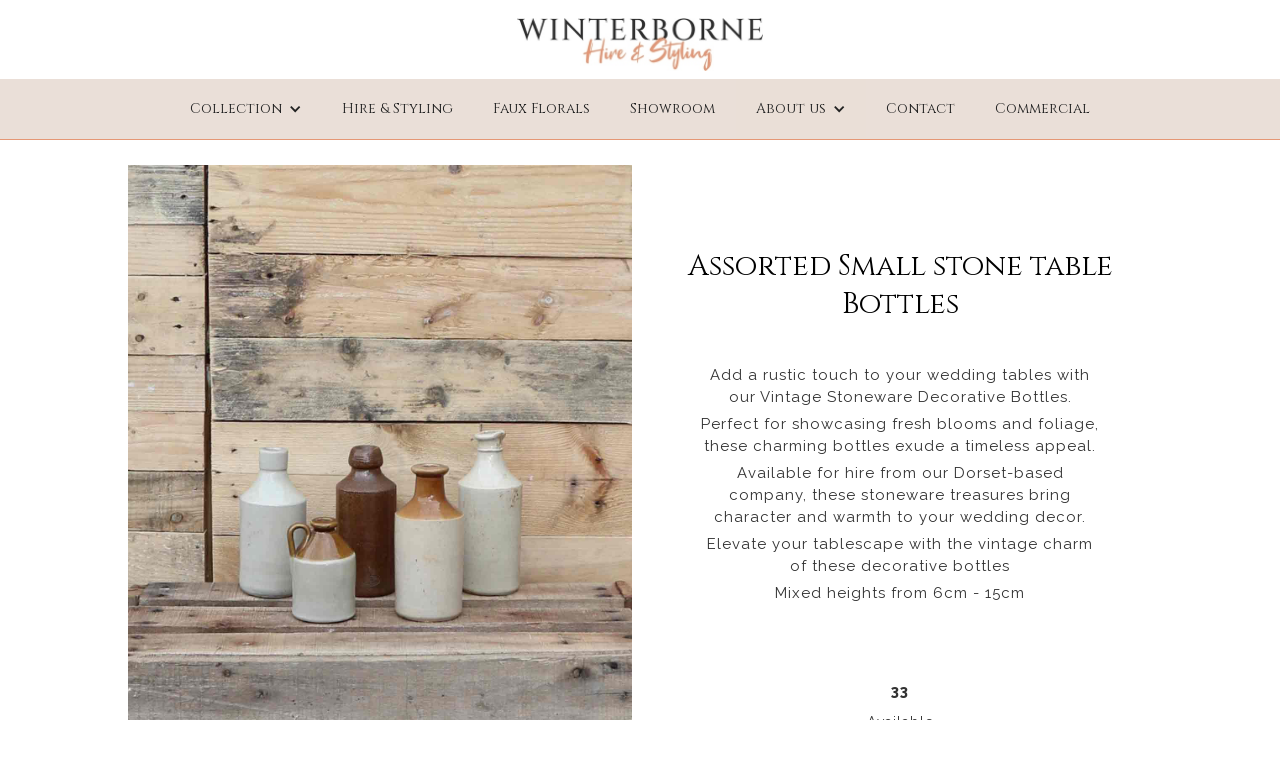

--- FILE ---
content_type: text/html
request_url: https://www.winterbornehireandstyling.co.uk/table-decor-collection/assorted-small-earthenware-bottles
body_size: 6580
content:
<!DOCTYPE html><!-- Last Published: Fri Dec 19 2025 17:04:14 GMT+0000 (Coordinated Universal Time) --><html data-wf-domain="www.winterbornehireandstyling.co.uk" data-wf-page="608b0e9e5df33554f1d7c200" data-wf-site="6027f9cc9d2d66768fd4972f" lang="en" data-wf-collection="608b0e9e5df335c251d7c1fe" data-wf-item-slug="assorted-small-earthenware-bottles"><head><meta charset="utf-8"/><title>Winterborne Hire &amp; Styling | Assorted Small stone table Bottles | Wedding Props</title><meta content="We have trawled every flea market, auction house and car boot sale to create a large range of these beautiful vintage bottles. Everyone different and unique in its own way." name="description"/><meta content="width=device-width, initial-scale=1" name="viewport"/><link href="https://cdn.prod.website-files.com/6027f9cc9d2d66768fd4972f/css/winterborne-vintage.webflow.shared.e6c085a42.min.css" rel="stylesheet" type="text/css"/><link href="https://fonts.googleapis.com" rel="preconnect"/><link href="https://fonts.gstatic.com" rel="preconnect" crossorigin="anonymous"/><script src="https://ajax.googleapis.com/ajax/libs/webfont/1.6.26/webfont.js" type="text/javascript"></script><script type="text/javascript">WebFont.load({  google: {    families: ["Montserrat:100,100italic,200,200italic,300,300italic,400,400italic,500,500italic,600,600italic,700,700italic,800,800italic,900,900italic","Oswald:200,300,400,500,600,700","Merriweather:300,300italic,400,400italic,700,700italic,900,900italic","Open Sans:300,300italic,400,400italic,600,600italic,700,700italic,800,800italic","Vollkorn:400,400italic,700,700italic","Droid Serif:400,400italic,700,700italic","Lato:100,100italic,300,300italic,400,400italic,700,700italic,900,900italic","Cinzel:regular,500,600,700,800,900","Raleway:regular,500,800,italic"]  }});</script><script type="text/javascript">!function(o,c){var n=c.documentElement,t=" w-mod-";n.className+=t+"js",("ontouchstart"in o||o.DocumentTouch&&c instanceof DocumentTouch)&&(n.className+=t+"touch")}(window,document);</script><link href="https://cdn.prod.website-files.com/6027f9cc9d2d66768fd4972f/609171246a00f570bdf59128_favicon-32x32.png" rel="shortcut icon" type="image/x-icon"/><link href="https://cdn.prod.website-files.com/6027f9cc9d2d66768fd4972f/60b798f78a375a004193f584_608175ba86962f478af280d6_2-p-500%20(1).png" rel="apple-touch-icon"/><link href="https://www.winterbornehireandstyling.co.uk/table-decor-collection/assorted-small-earthenware-bottles" rel="canonical"/><script type="text/javascript">(function(i,s,o,g,r,a,m){i['GoogleAnalyticsObject']=r;i[r]=i[r]||function(){(i[r].q=i[r].q||[]).push(arguments)},i[r].l=1*new Date();a=s.createElement(o),m=s.getElementsByTagName(o)[0];a.async=1;a.src=g;m.parentNode.insertBefore(a,m)})(window,document,'script','https://www.google-analytics.com/analytics.js','ga');ga('create', 'UA-107521262-1', 'auto');ga('send', 'pageview');</script><script src="https://www.google.com/recaptcha/api.js" type="text/javascript"></script><link rel="stylesheet" href="https://code.jquery.com/ui/1.12.1/themes/base/jquery-ui.css">
<style type="text/css">div#ui-datepicker-div.ui-datepicker.ui-widget.ui-widget-content.ui-helper-clearfix.ui-corner-all{z-index: 2222 !important;}</style>
<script src="https://apps.elfsight.com/p/platform.js" defer></script>
<div class="elfsight-app-f93fc122-7a74-470f-af07-00605fda10be"></div>
<script type="application/ld+json">
{
  "@context": "https://schema.org",
  "@type": "LocalBusiness",
  "name": "Winterborne Hire & Styling",
  "image": "https://cdn.prod.website-files.com/6027f9cc9d2d66768fd4972f/60927b277a19525604c96591_western%20boho%20shoot%20lolarosephotography-78%20(1).jpg",
  "@id": "https://www.winterbornehireandstyling.co.uk/",
  "url": "https://www.winterbornehireandstyling.co.uk",
  "telephone": "01305 889656",
  "priceRange": "££",
  "description": "Winterborne Hire & Styling are a wedding decoration and prop hire service based in Dorset. We have a fantastic showroom where you can chat with us about your wedding and take a look at all the items we have to offer. We can style any type of wedding from Rustic , Vintage through to Boho. No request is too much for us! Whether you have a clear vision of how your wedding will look, or you need help styling from the ground up, we have the experience and the inventory to make your vision a reality. The best way to view everything we have in stock and speak to us about your wedding is to visit our showroom just outside Dorchester. This Aladdins cave is spread across 2 floors and is packed with wedding inspiration!",
  "address": {
    "@type": "PostalAddress",
    "streetAddress": "16 Manor Grove",
    "addressLocality": "Dorchester",
    "postalCode": "DT29JD",
    "addressCountry": "GB"
  },
  "geo": {
    "@type": "GeoCoordinates",
    "latitude": 50.6981536,
    "longitude": -2.498362
  },
  "openingHoursSpecification": {
    "@type": "OpeningHoursSpecification",
    "dayOfWeek": [
      "Monday",
      "Tuesday",
      "Wednesday",
      "Thursday",
      "Friday",
      "Saturday",
      "Sunday"
    ],
    "opens": "09:30",
    "closes": "19:00"
  },
  "sameAs": [
    "https://www.facebook.com/WinterborneHireAndStyling/",
    "https://www.instagram.com/winterbornehireandstyling/",
    "https://www.winterbornehireandstyling.co.uk/"
  ] 
}
</script>
</head><body><div data-collapse="medium" data-animation="default" data-duration="400" data-easing="ease" data-easing2="ease" role="banner" class="navbarhpmobile w-nav"><div class="w-layout-grid grid-13"><div class="div-block-30"></div><div class="div-block-28"><a href="/" class="link-block w-inline-block"><img src="https://cdn.prod.website-files.com/6027f9cc9d2d66768fd4972f/6068c0d17e5bc5b719814e42_winterborne-centred.jpg" loading="lazy" width="246" sizes="(max-width: 479px) 100vw, 246px" alt="" srcset="https://cdn.prod.website-files.com/6027f9cc9d2d66768fd4972f/6068c0d17e5bc5b719814e42_winterborne-centred-p-500.jpeg 500w, https://cdn.prod.website-files.com/6027f9cc9d2d66768fd4972f/6068c0d17e5bc5b719814e42_winterborne-centred.jpg 600w" class="mobilelogoheadersize"/></a></div><div id="w-node-b4c59b0a-efa4-6746-fcce-fe655c6999ce-4aa81b4f" class="div-block-29"></div></div></div><div class="section-6"><div data-collapse="medium" data-animation="default" data-duration="400" data-easing="ease" data-easing2="ease" role="banner" class="navbar-3 w-nav"><div class="container-10 w-container"><nav role="navigation" class="nav-menu-4 w-nav-menu"><div data-hover="true" data-delay="0" class="dropdown-2 w-dropdown"><div class="mainnavstyling w-dropdown-toggle"><div class="w-icon-dropdown-toggle"></div><div class="mainnavstyling">Collection</div></div><nav class="dropdown-list-2 w-dropdown-list"><a href="/large-props" class="dropdown-link-2 w-dropdown-link">Large Props</a><a href="/small-props" class="dropdown-link-3 w-dropdown-link">Small Props</a><a href="/furniture" class="dropdown-link-4 w-dropdown-link">Furniture</a><a href="/rugs-runners" class="dropdown-link-5 w-dropdown-link">Rugs &amp; Runners</a><a href="/table-decor" class="dropdown-link-6 w-dropdown-link">Table Decor</a><a href="/florals-foliage" class="dropdown-link-7 w-dropdown-link">Florals &amp; Foliage</a><a href="/signage" class="dropdown-link-7 w-dropdown-link">Signage</a></nav></div><a href="/dorset-wedding-styling" class="mainnavstyling w-nav-link">Hire &amp; Styling</a><a href="/faux-florals" class="mainnavstyling w-nav-link">Faux Florals</a><a href="/showroom" class="mainnavstyling w-nav-link">Showroom</a><div data-hover="true" data-delay="0" class="dropdown-list-3 w-dropdown"><div class="mainnavstyling w-dropdown-toggle"><div class="w-icon-dropdown-toggle"></div><div>About us</div></div><nav class="dropdown-list-3 w-dropdown-list"><a href="/who-we-are" class="dropdown-link-9 w-dropdown-link">Who we are</a><a href="/the-winterborne-wedding-blog" class="dropdown-link-9 w-dropdown-link">The Wedding Blog</a><a href="/our-testimonials" class="dropdown-link-8 w-dropdown-link">Testimonials</a></nav></div><a href="/contact-us" class="mainnavstyling w-nav-link">Contact</a><a href="/commercial-installations" class="mainnavstyling w-nav-link">Commercial</a></nav><div class="menu-button-3 w-nav-button"><div class="w-icon-nav-menu"></div></div></div></div></div><div><div class="pdpmaindiv"><div class="w-layout-grid pdpgripfurniture"><div class="hoverdiv"><img src="https://cdn.prod.website-files.com/60803940d1648aeb47a05ccb/60924fc9fb21a77508a5d287_mixed-eartenware-bottles-.jpg" loading="lazy" alt="" sizes="(max-width: 991px) 95vw, 80vw" srcset="https://cdn.prod.website-files.com/60803940d1648aeb47a05ccb/60924fc9fb21a77508a5d287_mixed-eartenware-bottles--p-500.jpg 500w, https://cdn.prod.website-files.com/60803940d1648aeb47a05ccb/60924fc9fb21a77508a5d287_mixed-eartenware-bottles-.jpg 1200w"/><img src="https://cdn.prod.website-files.com/60803940d1648aeb47a05ccb/66f9aec5ae2d29d4f64262b9_stoneware%20bottles.png" loading="lazy" alt="" sizes="100vw" srcset="https://cdn.prod.website-files.com/60803940d1648aeb47a05ccb/66f9aec5ae2d29d4f64262b9_stoneware%20bottles-p-500.png 500w, https://cdn.prod.website-files.com/60803940d1648aeb47a05ccb/66f9aec5ae2d29d4f64262b9_stoneware%20bottles-p-800.png 800w, https://cdn.prod.website-files.com/60803940d1648aeb47a05ccb/66f9aec5ae2d29d4f64262b9_stoneware%20bottles.png 1201w" class="smallpropshoverimage"/></div><div id="w-node-_6c9d6628-0436-41f6-0895-eae96aad9d71-f1d7c200" class="pdpdiv"><h1 class="hptop hpoptions1">Assorted Small stone table Bottles</h1><div class="rich-text-block-5 w-richtext"><p>Add a rustic touch to your wedding tables with our Vintage Stoneware Decorative Bottles. </p><p>Perfect for showcasing fresh blooms and foliage, these charming bottles exude a timeless appeal. </p><p>Available for hire from our Dorset-based company, these stoneware treasures bring character and warmth to your wedding decor.</p><p>Elevate your tablescape with the vintage charm of these decorative bottles</p><p>Mixed heights from 6cm - 15cm</p><p>‍</p></div><div class="w-layout-grid quantity-grid"><div class="quantitynumber">33</div><div class="quantityavailable">Available</div></div><a href="/table-decor" class="backtobutton tabledecorbutton w-button">Back to Table Decor</a></div></div></div></div><div class="mysection mysectionwhite hp"><h2 class="hpoptions1 toprow smalltopmargn">Our Collection</h2><div class="mycontain"><div class="hpleadertextblock wider">Elevate your wedding decor with our handpicked collection of wedding props for hire. <br/><br/>We&#x27;ve got all you need to style your wedding day. Including, candlesticks, charger plates, coloured napkins, gold cutlery, floral pillars, archways, moongates, centrepieces, log slices, card boxes, custom table plans, welcome signs, coloured table runners &amp; matching chair drapes to name but some of what we have available.<br/>‍<br/>Explore our carefully selected inventory of wedding props and decorations and turn your wedding vision into an unforgettable reality. All available to view in our Dorset based wedding showroom.</div><div class="w-layout-grid grid-6 hpbottomgrid"><div class="productdiv"><a href="/large-props" class="w-inline-block"><div class="prodhptext largepropshp">Backdrops <br/>&amp; Arches</div><img src="https://cdn.prod.website-files.com/6027f9cc9d2d66768fd4972f/65a598c776bdbd487fd0dfb4_backdrops%20arches.webp" loading="lazy" sizes="(max-width: 600px) 100vw, 600px" srcset="https://cdn.prod.website-files.com/6027f9cc9d2d66768fd4972f/65a598c776bdbd487fd0dfb4_backdrops%20arches-p-500.webp 500w, https://cdn.prod.website-files.com/6027f9cc9d2d66768fd4972f/65a598c776bdbd487fd0dfb4_backdrops%20arches.webp 600w" alt="A newly married couple in front of a moongate" class="image-16 largeprops"/></a></div><div id="w-node-f0ae12d9-fac0-254f-602a-3c7f03c78331-03c7832c" class="productdiv"><a href="/small-props" class="w-inline-block"><div class="prodhptext smallprophptext">Small Props</div><img src="https://cdn.prod.website-files.com/6027f9cc9d2d66768fd4972f/65a5995ff1073acf07d1b5f4_Small%20Props.webp" loading="lazy" sizes="(max-width: 600px) 100vw, 600px" srcset="https://cdn.prod.website-files.com/6027f9cc9d2d66768fd4972f/65a5995ff1073acf07d1b5f4_Small%20Props-p-500.webp 500w, https://cdn.prod.website-files.com/6027f9cc9d2d66768fd4972f/65a5995ff1073acf07d1b5f4_Small%20Props.webp 600w" alt="Small card basket, wicker" class="smallprophpimage"/></a></div><div class="productdiv"><a href="/furniture" class="w-inline-block"><div class="prodhptext largepropshp">Furniture</div><img src="https://cdn.prod.website-files.com/6027f9cc9d2d66768fd4972f/65a599ab7e2eb346b6d66871_Furniture.webp" loading="lazy" sizes="(max-width: 600px) 100vw, 600px" srcset="https://cdn.prod.website-files.com/6027f9cc9d2d66768fd4972f/65a599ab7e2eb346b6d66871_Furniture-p-500.webp 500w, https://cdn.prod.website-files.com/6027f9cc9d2d66768fd4972f/65a599ab7e2eb346b6d66871_Furniture.webp 600w" alt="Couples peacock chairs" class="image-16 largeprops"/></a></div><div class="productdiv"><a href="/table-decor" class="w-inline-block"><div class="prodhptext largepropshp">Table Decor</div><img src="https://cdn.prod.website-files.com/6027f9cc9d2d66768fd4972f/65a5991d6a24bc4336d42922_Table%20Decor.webp" loading="lazy" sizes="(max-width: 600px) 100vw, 600px" srcset="https://cdn.prod.website-files.com/6027f9cc9d2d66768fd4972f/65a5991d6a24bc4336d42922_Table%20Decor-p-500.webp 500w, https://cdn.prod.website-files.com/6027f9cc9d2d66768fd4972f/65a5991d6a24bc4336d42922_Table%20Decor.webp 600w" alt="" class="image-16 largeprops"/></a></div><div class="productdiv"><a href="/florals-foliage" class="w-inline-block"><div class="prodhptext largepropshp">Faux Florals</div><img src="https://cdn.prod.website-files.com/6027f9cc9d2d66768fd4972f/65a59b623e3aa36466c22823_fauxflorals%20(1).webp" loading="lazy" sizes="(max-width: 600px) 100vw, 600px" srcset="https://cdn.prod.website-files.com/6027f9cc9d2d66768fd4972f/65a59b623e3aa36466c22823_fauxflorals%20(1)-p-500.webp 500w, https://cdn.prod.website-files.com/6027f9cc9d2d66768fd4972f/65a59b623e3aa36466c22823_fauxflorals%20(1).webp 600w" alt="Mixed faux florals on a pillar" class="image-16 largeprops"/></a></div><div class="productdiv"><a href="/signage" class="w-inline-block"><div class="prodhptext largepropshp">Signage</div><img src="https://cdn.prod.website-files.com/6027f9cc9d2d66768fd4972f/65a59a697db7618ef4ca2be3_Signage.webp" loading="lazy" sizes="(max-width: 600px) 100vw, 600px" srcset="https://cdn.prod.website-files.com/6027f9cc9d2d66768fd4972f/65a59a697db7618ef4ca2be3_Signage-p-500.webp 500w, https://cdn.prod.website-files.com/6027f9cc9d2d66768fd4972f/65a59a697db7618ef4ca2be3_Signage.webp 600w" alt="Custom signage for your wedding" class="image-16 largeprops"/></a></div></div></div></div><div class="get-in-touch-insta"><a href="/showroom" class="button-4 top hp fullwidth stroke get w-button">Visit Our Showroom</a><div class="hpleadertextblock getintouch hashtag followus">FOLLOW US</div><h2 class="hpoptions1 toprow insta">Instagram<br/></h2><div class="hpleadertextblock getintouch hashtag">@winterbornehireandstyling</div></div><div class="html-embed-2 w-embed w-iframe w-script"><!-- LightWidget WIDGET --><script src="https://cdn.lightwidget.com/widgets/lightwidget.js"></script><iframe src="https://cdn.lightwidget.com/widgets/ac9c7f57bc9d5c88a282689c6429c1a7.html" scrolling="no" allowtransparency="true" class="lightwidget-widget" style="width:100%;border:0;overflow:hidden;"></iframe></div><div class="badgesection"><div class="w-container"><div class="w-layout-grid badgegrid"><img src="https://cdn.prod.website-files.com/6027f9cc9d2d66768fd4972f/65a59c3d46bb0b9a6e565f4a_5%20star%20google%20badge.webp" loading="lazy" width="122" id="w-node-cf2bea12-1d96-f290-23fd-05b3f1f00da2-f1f00d9b" alt="5 Star google rating"/><img src="https://cdn.prod.website-files.com/6027f9cc9d2d66768fd4972f/6195625d0343803349c908f6_festival-brides-badge.png" loading="lazy" width="180" id="w-node-cf2bea12-1d96-f290-23fd-05b3f1f00da0-f1f00d9b" alt="Featured on festival brides" srcset="https://cdn.prod.website-files.com/6027f9cc9d2d66768fd4972f/6195625d0343803349c908f6_festival-brides-badge-p-500.png 500w, https://cdn.prod.website-files.com/6027f9cc9d2d66768fd4972f/6195625d0343803349c908f6_festival-brides-badge-p-800.png 800w, https://cdn.prod.website-files.com/6027f9cc9d2d66768fd4972f/6195625d0343803349c908f6_festival-brides-badge-p-1080.png 1080w, https://cdn.prod.website-files.com/6027f9cc9d2d66768fd4972f/6195625d0343803349c908f6_festival-brides-badge.png 3696w" sizes="(max-width: 479px) 100vw, 180px"/><img src="https://cdn.prod.website-files.com/6027f9cc9d2d66768fd4972f/619563355ea56e81001a1700_cwm%20featured.png" loading="lazy" width="123" id="w-node-cf2bea12-1d96-f290-23fd-05b3f1f00da1-f1f00d9b" alt="Featured in county wedding magazine"/><img src="https://cdn.prod.website-files.com/6027f9cc9d2d66768fd4972f/619562fcd2a24d6c9d375688_two%20souls%20blog.png" loading="lazy" width="122" id="w-node-acd8efcc-7974-73aa-14ba-bffdc56e2952-f1f00d9b" alt="Featured on the two souls blog"/></div></div></div><div class="section-9"><div class="w-layout-grid grid-3 footergrid"><div id="w-node-_8a7a2a5f-7c59-9011-bce7-7c31c1f13578-f9ed05b7" class="mobilelogofooter"><img src="https://cdn.prod.website-files.com/6027f9cc9d2d66768fd4972f/608175ba86962f478af280d6_2.png" loading="lazy" width="98" sizes="(max-width: 479px) 100vw, 98px" alt="" srcset="https://cdn.prod.website-files.com/6027f9cc9d2d66768fd4972f/608175ba86962f478af280d6_2-p-500.png 500w, https://cdn.prod.website-files.com/6027f9cc9d2d66768fd4972f/608175ba86962f478af280d6_2-p-800.png 800w, https://cdn.prod.website-files.com/6027f9cc9d2d66768fd4972f/608175ba86962f478af280d6_2-p-1080.png 1080w, https://cdn.prod.website-files.com/6027f9cc9d2d66768fd4972f/608175ba86962f478af280d6_2.png 1200w" class="image-20"/><div class="w-layout-grid grid-14"><a href="https://www.facebook.com/WinterborneHireAndStyling/" class="w-inline-block"><img src="https://cdn.prod.website-files.com/6027f9cc9d2d66768fd4972f/60746b6112043920c4d5cff6_iconfinder_1_Facebook_colored_svg_copy_5296499%20(1).png" loading="lazy" width="29" alt="" class="image-21"/></a><a href="https://www.instagram.com/winterbornehireandstyling/" class="w-inline-block"><img src="https://cdn.prod.website-files.com/6027f9cc9d2d66768fd4972f/60746b6b4f4e2b223769887e_iconfinder_1_Instagram_colored_svg_1_5296765.png" loading="lazy" width="31" alt=""/></a></div><div class="copyrightsml"><span>winterbornevintage@gmail.com<br/>07869136939 | 07776062211<br/></span></div><div class="copyrightsml"><strong>Steven&#x27;s farm, Dorchester DT2 9JR</strong></div><div class="copyrightsml"><a href="https://www.dt-1.co.uk"><strong>Site by DT1</strong></a></div></div><ul id="w-node-d3e90d10-6a32-7334-83d7-bf6445119b7e-f9ed05b7" role="list" class="w-list-unstyled"><li><ul role="list" class="w-list-unstyled"><li><div class="heading-3 footerheader">Contact us</div><a href="/contact-us" class="footer-link">Contact </a><a href="/showroom" class="footer-link">Showroom Booking</a><a href="https://www.instagram.com/winterborne_vintage" target="_blank" class="footer-link">Instagram</a><a href="https://www.facebook.com/winterbornevintage/" target="_blank" class="footer-link">Facebook</a><a href="/should-i-use-a-wedding-stylist" class="footer-link">What is a wedding stylist?</a></li></ul></li></ul><ul id="w-node-d0160842-2e9d-518d-7889-583265aa00ec-f9ed05b7" role="list" class="w-list-unstyled"><li><div class="heading-3 footerheader">About us</div><ul role="list" class="w-list-unstyled"><li><a href="/who-we-are" class="footer-link">Who we are</a><a href="/dorset-wedding-styling" class="footer-link">Hire &amp; Styling</a><a href="/the-winterborne-wedding-blog" class="footer-link">The Wedding Blog</a><a href="/our-testimonials" class="footer-link">Testimonials</a><a href="/hire-terms-conditions" class="footer-link">Hire Conditions</a><a href="/booking-cancellation-fees" class="footer-link">Booking &amp; Cancellation Fees</a></li></ul></li></ul><ul id="w-node-_034d5bfc-29dc-44ab-0ea6-df49b954530c-f9ed05b7" role="list" class="w-list-unstyled"><li class="list-item"><div class="heading-3 footerheader">Hire Collection</div><ul role="list" class="w-list-unstyled"><li><a href="/large-props" class="footer-link">Large Props</a><a href="/small-props-old" class="footer-link">Small Props</a><a href="/table-decor" class="footer-link">Table Decor</a><a href="/florals-foliage" class="footer-link">Florals</a><a href="/rugs-runners" class="footer-link">Rugs &amp; Runners</a><a href="/furniture" class="footer-link">Furniture</a></li></ul></li></ul></div></div><script src="https://d3e54v103j8qbb.cloudfront.net/js/jquery-3.5.1.min.dc5e7f18c8.js?site=6027f9cc9d2d66768fd4972f" type="text/javascript" integrity="sha256-9/aliU8dGd2tb6OSsuzixeV4y/faTqgFtohetphbbj0=" crossorigin="anonymous"></script><script src="https://cdn.prod.website-files.com/6027f9cc9d2d66768fd4972f/js/webflow.schunk.36b8fb49256177c8.js" type="text/javascript"></script><script src="https://cdn.prod.website-files.com/6027f9cc9d2d66768fd4972f/js/webflow.schunk.97d77735497af94a.js" type="text/javascript"></script><script src="https://cdn.prod.website-files.com/6027f9cc9d2d66768fd4972f/js/webflow.24a22a4f.d5ab36b04936e941.js" type="text/javascript"></script><script src="https://code.jquery.com/ui/1.12.1/jquery-ui.js"></script>
<script>  
$('#datepicker').datepicker({ dateFormat: 'dd-mm-yy' });
</script>
<script>  
$('#dateofwedding').datepicker({ dateFormat: 'dd-mm-yy' }); 
 
</script>
<script src="https://cdnjs.cloudflare.com/ajax/libs/masonry/4.2.1/masonry.pkgd.min.js"></script>
<script src="https://cdnjs.cloudflare.com/ajax/libs/masonry/4.2.1/masonry.pkgd.min.js"></script>
<script>
  //init masonry grid 
$(window).on("load", function() {
	$('.masonry').masonry({
    itemSelector: '.masonry-item'
  });
});

</script></body></html>

--- FILE ---
content_type: text/html
request_url: https://cdn.lightwidget.com/widgets/ac9c7f57bc9d5c88a282689c6429c1a7.html
body_size: 7745
content:
<!doctype html><html lang="en"><head><meta charset="utf-8"><meta name="viewport" content="width=device-width,initial-scale=1"><title>LightWidget - Responsive Widget for Instagram</title><link rel="canonical" href="https://cdn.lightwidget.com/widgets/ac9c7f57bc9d5c88a282689c6429c1a7.html"><style data-style="lightwidget">.lightwidget,.lightwidget *{border:0;box-sizing:border-box;line-height:1.5;margin:0;padding:0;-webkit-text-size-adjust:100%;-ms-text-size-adjust:100%;text-size-adjust:100%;vertical-align:baseline}.lightwidget{font-size:var(--lightwidget-font-size)}.lightwidget__tile{list-style:none;padding:var(--lightwidget-padding)}.lightwidget__tile--hidden{display:none}.lightwidget__image-wrapper{display:block;font-size:0;line-height:0}.lightwidget__link{background-color:transparent;cursor:pointer;display:block;position:relative;text-decoration:none}.lightwidget__caption,.lightwidget__reactions{color:var(--lightwidget-text-color);line-height:1.5;overflow:hidden;padding:.1rem}.lightwidget__caption{display:var(--lightwidget-caption)}.lightwidget__reactions{display:none}.lightwidget__image{border:0;height:auto;max-width:100%;width:100%}.lightwidget__posts{display:-webkit-flex;display:flex}.lightwidget__image-wrapper--carousel,.lightwidget__image-wrapper--video{position:relative}.lightwidget__image-wrapper--carousel:before,.lightwidget__image-wrapper--video:before{background:no-repeat 97% 3%/max(5%,1rem) auto;content:"";display:block;height:100%;left:0;opacity:.9;position:absolute;top:0;width:100%;z-index:1}.lightwidget__image-wrapper--carousel:before{background-image:url("data:image/svg+xml;charset=utf-8,%3Csvg xmlns='http://www.w3.org/2000/svg' xml:space='preserve' viewBox='0 0 50 50'%3E%3Cpath fill='%23fff' d='M2 15.1h31a2 2 0 0 1 2 2v31a2 2 0 0 1-2 2H2a2 2 0 0 1-2-2v-31c0-1.1.9-2 2-2'/%3E%3Cpath fill='%23fff' d='M50 32.9V2a2 2 0 0 0-2-2H17a2 2 0 0 0-2 2v.7c0 1.1.9 2 2 2h27.3c.5 0 1 .5 1 1V33c0 1.1.9 2 2 2h.7c1.1-.1 2-1 2-2.1'/%3E%3Cpath fill='%23fff' d='M42.5 40.5v-31a2 2 0 0 0-2-2h-31a2 2 0 0 0-2 2v.8c0 1.1.9 2 2 2h27.3c.6 0 1 .4 1 1v27.3c0 1.1.9 2 2 2h.7c1.1-.1 2-1 2-2.1'/%3E%3C/svg%3E")}.lightwidget__image-wrapper--video:before{background-image:url("data:image/svg+xml;charset=utf-8,%3Csvg xmlns='http://www.w3.org/2000/svg' xml:space='preserve' viewBox='0 0 512 512'%3E%3Cpath fill='%23fff' d='M116 512h280V0H116zm229-256-154 89V167zM492 0h-66v81h86V20c0-11-9-20-20-20M0 20v61h86V0H20C9 0 0 9 0 20m0 91h86v77H0zm0 107h86v76H0zm0 106h86v77H0zm0 107v61c0 11 9 20 20 20h66v-81zm426-213h86v76h-86zm0-107h86v77h-86zm0 320v81h66c11 0 20-9 20-20v-61zm0-107h86v77h-86z'/%3E%3Cpath fill='%23fff' d='M221 219v74l64-37z'/%3E%3C/svg%3E")}.lightwidget__focus{position:relative}.lightwidget__focus:focus{outline:none}.lightwidget__focus:after{box-shadow:inset 0 0 0 .4vw var(--lightwidget-focus-color);content:"";display:none;height:100%;left:0;position:absolute;top:0;width:100%}.lightwidget__focus:focus:after{display:block}.lightwidget__focus:focus:not(:focus-visible):after{display:none}.lightwidget__focus:focus-visible:after{display:block}:root{--lightwidget-font-size:1rem;--lightwidget-padding:2px;--lightwidget-caption:none;--lightwidget-columns:3;--lightwidget-preloader-color:#000000;--lightwidget-focus-color:#ffab00;--lightwidget-text-color:#333333}html{line-height:1}body{margin:0}.lightwidget{font-family:-apple-system,system-ui,BlinkMacSystemFont,Arial,Helvetica,Verdana,sans-serif}.lightwidget__posts--grid{-webkit-flex-wrap:wrap;flex-wrap:wrap}.lightwidget__posts--grid .lightwidget__tile{-webkit-flex-basis:calc(100%/var(--lightwidget-columns));flex-basis:calc(100%/var(--lightwidget-columns));max-width:calc(100%/var(--lightwidget-columns))}.lightwidget__posts--image-format-square .lightwidget__image-wrapper{aspect-ratio:1;max-width:100%}.lightwidget__posts--image-format-square .lightwidget__image{height:100%;object-fit:cover}@supports not (aspect-ratio:auto){.lightwidget__posts--image-format-square .lightwidget__image-wrapper{position:relative;width:100%}.lightwidget__posts--image-format-square .lightwidget__image-wrapper:after{content:"";display:block;padding-bottom:100%}.lightwidget__posts--image-format-square .lightwidget__image{position:absolute}}.lightwidget__load-more--loading,.lightwidget__preloader{position:relative}.lightwidget__load-more--loading:before,.lightwidget__preloader:after{-webkit-animation:lightwidget-spin 1s linear infinite;animation:lightwidget-spin 1s linear infinite;content:"";display:inline-block;inset:0;margin:auto;-webkit-mask:url("data:image/svg+xml;charset=utf-8,%3Csvg xmlns='http://www.w3.org/2000/svg' viewBox='0 0 100 100'%3E%3Cpath d='M50 97.5c-7.6 0-14.8-1.7-21.5-5.1l4.5-8.9c5.3 2.7 11 4.1 17 4.1 20.7 0 37.5-16.8 37.5-37.5S70.7 12.5 50 12.5h-.1v-10 5-5c26.3 0 47.6 21.3 47.6 47.5S76.2 97.5 50 97.5'/%3E%3C/svg%3E") 50% 50% no-repeat;position:absolute;z-index:2}@-webkit-keyframes lightwidget-spin{0%{-webkit-transform:rotate(0deg);transform:rotate(0deg)}to{-webkit-transform:rotate(1turn);transform:rotate(1turn)}}@keyframes lightwidget-spin{0%{-webkit-transform:rotate(0deg);transform:rotate(0deg)}to{-webkit-transform:rotate(1turn);transform:rotate(1turn)}}.lightwidget__preloader{overflow:hidden;width:100%}.lightwidget__header .lightwidget__preloader:after,.lightwidget__link .lightwidget__preloader:after{background-color:var(--lightwidget-preloader-color);height:80%;max-height:2rem;max-width:2rem;opacity:1;visibility:visible;width:80%}.lightwidget__preloader .lightwidget__caption,.lightwidget__preloader img{visibility:hidden}</style></head><body><div class="lightwidget" data-id="ac9c7f57bc9d5c88a282689c6429c1a7"><ul class="lightwidget__posts lightwidget__posts--grid lightwidget__posts--image-format-square"><li class="lightwidget__tile"><a class="lightwidget__link lightwidget__focus" href="https://www.instagram.com/reel/DKNN5DMIpdN/" target="_blank" rel="noopener" data-clid="18385272628188728"><figure class="lightwidget__photo lightwidget__preloader"><picture class="lightwidget__image-wrapper lightwidget__image-wrapper--video"><img data-src="https://scontent-fra5-1.cdninstagram.com/v/t51.75761-15/500636426_18305412415214057_8176924064961275350_n.jpg?stp=dst-jpg_e35_tt6&_nc_cat=100&ccb=1-7&_nc_sid=18de74&_nc_ohc=ukMIi7YQOMMQ7kNvwFIWVqG&_nc_oc=AdnVfQ897e-7F1f8RppIy6vlkDR6gP_XqBPed_RgC52obNyf3ZJf2RPGLQBCOvptXxnQu1WFfYIpSqmauHGsczOD&_nc_zt=23&_nc_ht=scontent-fra5-1.cdninstagram.com&edm=ANo9K5cEAAAA&_nc_gid=lOw5D8mQPPxMSOAKf3kQvA&oh=00_AfImCnxMQX8j4ES4hY2br5Pn-8sG7ukrB4cZO61u3HFjPg&oe=6844C687" width="1080" height="1080" alt="Watch the magic unfold... ✨🌸 From blank canvas to floral-filled dream 🌿💫 This hotel space was..." class="lightwidget__image" sizes="33vw"></picture><div class="lightwidget__reactions"><span class="lightwidget__likes">8</span><span class="lightwidget__comments">2</span></div><figcaption class="lightwidget__caption">Watch the magic unfold... ✨🌸 From blank canvas to floral-filled dream 🌿💫 This hotel space was...</figcaption></figure></a></li><li class="lightwidget__tile"><a class="lightwidget__link lightwidget__focus" href="https://www.instagram.com/p/DKKpJFEI6yK/" target="_blank" rel="noopener" data-clid="18086247889637259"><figure class="lightwidget__photo lightwidget__preloader"><picture class="lightwidget__image-wrapper lightwidget__image-wrapper--carousel"><img data-src="https://scontent-fra5-2.cdninstagram.com/v/t39.30808-6/500248757_1264491772338195_8730527704976903598_n.jpg?stp=dst-jpg_e35_tt6&_nc_cat=109&ccb=1-7&_nc_sid=18de74&_nc_ohc=t9W9CAh-J0AQ7kNvwGzpzwm&_nc_oc=Adk5w2fDJdEuf8eJdumrB27PXe4AfRyeAhk54uTZjAvrKsgAADtP9gvAbbtpUqNVPCjgVKoFwRWkO1daCdwFrkqY&_nc_zt=23&_nc_ht=scontent-fra5-2.cdninstagram.com&edm=ANo9K5cEAAAA&_nc_gid=lOw5D8mQPPxMSOAKf3kQvA&oh=00_AfJrAjIGSUydGoNhTm4r-GfoPoIAmApJuNhglhehk3BTPw&oe=6844AA72" width="1080" height="1080" alt="Bold, Bright & Beautiful! 💕🧡 Our lovely couple hired this custom faux floral pillar design in..." class="lightwidget__image" sizes="33vw"></picture><div class="lightwidget__reactions"><span class="lightwidget__likes">19</span><span class="lightwidget__comments">1</span></div><figcaption class="lightwidget__caption">Bold, Bright & Beautiful! 💕🧡 Our lovely couple hired this custom faux floral pillar design in...</figcaption></figure></a></li><li class="lightwidget__tile"><a class="lightwidget__link lightwidget__focus" href="https://www.instagram.com/reel/DJzzKsIIX2d/" target="_blank" rel="noopener" data-clid="18463653706074981"><figure class="lightwidget__photo lightwidget__preloader"><picture class="lightwidget__image-wrapper lightwidget__image-wrapper--video"><img data-src="https://scontent-fra5-2.cdninstagram.com/v/t51.75761-15/499238705_18304385980214057_5262666666192029946_n.jpg?stp=dst-jpg_e35_tt6&_nc_cat=107&ccb=1-7&_nc_sid=18de74&_nc_ohc=KbPVIQgq-gkQ7kNvwFCteY9&_nc_oc=AdmAn5kgkfKRhfvpTMWmLoFABzwXWSzMsDRR7veCOg4AcoaeswGZST0m7wb6ns4nSoujpMQdclol0GZjP588Tg9T&_nc_zt=23&_nc_ht=scontent-fra5-2.cdninstagram.com&edm=ANo9K5cEAAAA&_nc_gid=lOw5D8mQPPxMSOAKf3kQvA&oh=00_AfJlVW4ABNGPdYaCqrurc0EO2wCraDkrHzAwR08_rD2rLQ&oe=6844C1CF" width="1080" height="1080" alt="This is your sign to upgrade your aisle. Our custom meadow aisle arrangements are made to match..." class="lightwidget__image" sizes="33vw"></picture><div class="lightwidget__reactions"><span class="lightwidget__likes">9</span><span class="lightwidget__comments">2</span></div><figcaption class="lightwidget__caption">This is your sign to upgrade your aisle. Our custom meadow aisle arrangements are made to match...</figcaption></figure></a></li><li class="lightwidget__tile"><a class="lightwidget__link lightwidget__focus" href="https://www.instagram.com/reel/DJxCyNBoEPZ/" target="_blank" rel="noopener" data-clid="18178720402319489"><figure class="lightwidget__photo lightwidget__preloader"><picture class="lightwidget__image-wrapper lightwidget__image-wrapper--video"><img data-src="https://scontent-fra5-1.cdninstagram.com/v/t51.75761-15/498190256_18304263154214057_2764596442862902875_n.jpg?stp=dst-jpg_e35_tt6&_nc_cat=100&ccb=1-7&_nc_sid=18de74&_nc_ohc=tgCWnlsmgOQQ7kNvwHn94GS&_nc_oc=AdmDaq024Nzc4e04n4fiKMltLtI519wNDPG_sfuLinwqGFRrV5hFhgCLOqzFwYWlMqzYT-8np7iYeNuZkln2f17y&_nc_zt=23&_nc_ht=scontent-fra5-1.cdninstagram.com&edm=ANo9K5cEAAAA&_nc_gid=lOw5D8mQPPxMSOAKf3kQvA&oh=00_AfKPmOmcgL4i7sYx9dLdq6USItwtV3Ibk6EjmL9tKV4Mrw&oe=6844B389" width="1080" height="1080" alt="✨ What. A. Day. ✨ The sun was shining and love was in full bloom at The Connaught Hotel,..." class="lightwidget__image" sizes="33vw"></picture><div class="lightwidget__reactions"><span class="lightwidget__likes">12</span><span class="lightwidget__comments">0</span></div><figcaption class="lightwidget__caption">✨ What. A. Day. ✨ The sun was shining and love was in full bloom at The Connaught Hotel,...</figcaption></figure></a></li><li class="lightwidget__tile"><a class="lightwidget__link lightwidget__focus" href="https://www.instagram.com/reel/DIeoiSQRF-R/" target="_blank" rel="noopener" data-clid="17857460391348494"><figure class="lightwidget__photo lightwidget__preloader"><picture class="lightwidget__image-wrapper lightwidget__image-wrapper--video"><img data-src="https://scontent-fra3-1.cdninstagram.com/v/t51.75761-15/491443988_18300959020214057_3908089462823701110_n.jpg?stp=dst-jpg_e35_tt6&_nc_cat=105&ccb=1-7&_nc_sid=18de74&_nc_ohc=1GIEDCoWHOAQ7kNvwHPO46-&_nc_oc=AdlIbUlLMr7RMvH_Xts85_wQyHnvbwhkl0BSy3CXcczKwReJDGzVu3kQmBQYIWsuD27jryiCBiqazUW7vfci41vS&_nc_zt=23&_nc_ht=scontent-fra3-1.cdninstagram.com&edm=ANo9K5cEAAAA&_nc_gid=lOw5D8mQPPxMSOAKf3kQvA&oh=00_AfLDwdkmsGlxlkEpNuKF_6LxYDaYmBCqs0jGn_J9MT-R_w&oe=6844B366" width="1080" height="1080" alt="We don’t just do weddings! Check out this dreamy shop front we designed for the lovely..." class="lightwidget__image" sizes="33vw"></picture><div class="lightwidget__reactions"><span class="lightwidget__likes">12</span><span class="lightwidget__comments">1</span></div><figcaption class="lightwidget__caption">We don’t just do weddings! Check out this dreamy shop front we designed for the lovely @kooky_bloom...</figcaption></figure></a></li><li class="lightwidget__tile"><a class="lightwidget__link lightwidget__focus" href="https://www.instagram.com/reel/DIemEg3RgbE/" target="_blank" rel="noopener" data-clid="18050075273339634"><figure class="lightwidget__photo lightwidget__preloader"><picture class="lightwidget__image-wrapper lightwidget__image-wrapper--video"><img data-src="https://scontent-fra3-1.cdninstagram.com/v/t51.75761-15/491438282_18300958012214057_3618664744066634000_n.jpg?stp=dst-jpg_e35_tt6&_nc_cat=103&ccb=1-7&_nc_sid=18de74&_nc_ohc=Bcew8bII8PAQ7kNvwGb7gr3&_nc_oc=Adnl5in6shstkTZx6vgC8tSSFpq8GLAikLxsP3ZjAq_9GUYQ3XBnPnA0x73_83zEhKOfNFmDHxGD__Gnozp8ATSV&_nc_zt=23&_nc_ht=scontent-fra3-1.cdninstagram.com&edm=ANo9K5cEAAAA&_nc_gid=lOw5D8mQPPxMSOAKf3kQvA&oh=00_AfLTcHPIKPzj5glM4WdIZXnk1nQZUYq6-CGAtaMRPgaUjg&oe=6844D0B4" width="1080" height="1080" alt="Say 'I do' to a bouquet that lasts forever! Designed with heart in our Dorset studio and..." class="lightwidget__image" sizes="33vw"></picture><div class="lightwidget__reactions"><span class="lightwidget__likes">6</span><span class="lightwidget__comments">0</span></div><figcaption class="lightwidget__caption">Say 'I do' to a bouquet that lasts forever! Designed with heart in our Dorset studio and delivered...</figcaption></figure></a></li><li class="lightwidget__tile"><a class="lightwidget__link lightwidget__focus" href="https://www.instagram.com/p/DIbwFnVoQR1/" target="_blank" rel="noopener" data-clid="18031130255358543"><figure class="lightwidget__photo lightwidget__preloader"><picture class="lightwidget__image-wrapper lightwidget__image-wrapper--image"><img data-src="https://scontent-fra5-1.cdninstagram.com/v/t51.75761-15/490184070_18300845932214057_8031809231274571410_n.jpg?stp=dst-jpg_e35_tt6&_nc_cat=102&ccb=1-7&_nc_sid=18de74&_nc_ohc=aTTTK88CpNAQ7kNvwGIdLWt&_nc_oc=AdkZNZg6ApzsCs807eBxsHCHlY4NeHxKmNJmt4K7Lm2l0fR4GKqSQ1zowPpyN2XQaW9uGLNYRv3wco-pAi6JmE40&_nc_zt=23&_nc_ht=scontent-fra5-1.cdninstagram.com&edm=ANo9K5cEAAAA&_nc_gid=lOw5D8mQPPxMSOAKf3kQvA&oh=00_AfKGDVna-P1p-xPg7Q1y5O9oVG8As_wMY6yhFPv0z8nIEw&oe=6844C95A" width="1080" height="1080" alt="Make a Statement on Your Big Day! Looking for a show-stopping moment at your wedding? Our custom..." class="lightwidget__image" sizes="33vw"></picture><div class="lightwidget__reactions"><span class="lightwidget__likes">10</span><span class="lightwidget__comments">1</span></div><figcaption class="lightwidget__caption">Make a Statement on Your Big Day! Looking for a show-stopping moment at your wedding? Our custom...</figcaption></figure></a></li><li class="lightwidget__tile"><a class="lightwidget__link lightwidget__focus" href="https://www.instagram.com/reel/DIRg6MLIr2N/" target="_blank" rel="noopener" data-clid="17852718951386365"><figure class="lightwidget__photo lightwidget__preloader"><picture class="lightwidget__image-wrapper lightwidget__image-wrapper--video"><img data-src="https://scontent-fra3-1.cdninstagram.com/v/t51.75761-15/489915038_18300253504214057_8812612406335478083_n.jpg?stp=dst-jpg_e35_tt6&_nc_cat=105&ccb=1-7&_nc_sid=18de74&_nc_ohc=Sfl_NR6FEX4Q7kNvwGQsM1-&_nc_oc=AdknrZfoypgvbXFetl6Xh6g2IhSQunHQvBUK6HMTKSWuzxLX4YwJwDQCbsSq66BF8gg449GY4Pr9do69w7wKUZEP&_nc_zt=23&_nc_ht=scontent-fra3-1.cdninstagram.com&edm=ANo9K5cEAAAA&_nc_gid=lOw5D8mQPPxMSOAKf3kQvA&oh=00_AfIV8SoSerkmFB7YX7-_P4T2BWPgbNPKw9nkKpGc6Uk_Gw&oe=6844B1D9" width="1080" height="1080" alt="💐 Bridal Bouquets – But Make Them Faux & Fabulous! 💐 Say hello to our custom-made faux floral..." class="lightwidget__image" sizes="33vw"></picture><div class="lightwidget__reactions"><span class="lightwidget__likes">11</span><span class="lightwidget__comments">2</span></div><figcaption class="lightwidget__caption">💐 Bridal Bouquets – But Make Them Faux & Fabulous! 💐 Say hello to our custom-made faux floral...</figcaption></figure></a></li><li class="lightwidget__tile"><a class="lightwidget__link lightwidget__focus" href="https://www.instagram.com/p/DIMlCc1hr--/" target="_blank" rel="noopener" data-clid="18063271916063558"><figure class="lightwidget__photo lightwidget__preloader"><picture class="lightwidget__image-wrapper lightwidget__image-wrapper--carousel"><img data-src="https://scontent-fra5-2.cdninstagram.com/v/t39.30808-6/497450244_1251555776965128_2663107032757226051_n.jpg?stp=dst-jpg_e35_tt6&_nc_cat=109&ccb=1-7&_nc_sid=18de74&_nc_ohc=TW5wFckQO-YQ7kNvwHJqSJu&_nc_oc=Adm-3UPPR-p2qg50URFnsMgF2RJzuVYpuFO-R5dqELL2gZTvXa3vf697B9IRehBF6_LVXFfw7TZCYpoLHtOkokfW&_nc_zt=23&_nc_ht=scontent-fra5-2.cdninstagram.com&edm=ANo9K5cEAAAA&_nc_gid=lOw5D8mQPPxMSOAKf3kQvA&oh=00_AfJWlr69BbdhWkIVznjjAzX0IMv-7dxx91oyiW8awukD5g&oe=6844BF32" width="1080" height="1080" alt="✨ Custom Wedding Stationery ✨ Looking to add that perfect finishing touch to your table settings?..." class="lightwidget__image" sizes="33vw"></picture><div class="lightwidget__reactions"><span class="lightwidget__likes">13</span><span class="lightwidget__comments">2</span></div><figcaption class="lightwidget__caption">✨ Custom Wedding Stationery ✨ Looking to add that perfect finishing touch to your table settings?...</figcaption></figure></a></li></ul></div><script>var widget;!function(){"use strict";function t(e){return t="function"==typeof Symbol&&"symbol"==typeof Symbol.iterator?function(t){return typeof t}:function(t){return t&&"function"==typeof Symbol&&t.constructor===Symbol&&t!==Symbol.prototype?"symbol":typeof t},t(e)}function e(t,e){for(var n=0;n<e.length;n++){var o=e[n];o.enumerable=o.enumerable||!1,o.configurable=!0,"value"in o&&(o.writable=!0),Object.defineProperty(t,r(o.key),o)}}function r(e){var r=function(e){if("object"!=t(e)||!e)return e;var r=e[Symbol.toPrimitive];if(void 0!==r){var n=r.call(e,"string");if("object"!=t(n))return n;throw new TypeError("@@toPrimitive must return a primitive value.")}return String(e)}(e);return"symbol"==t(r)?r:r+""}var n=function(){return t=function t(e){!function(t,e){if(!(t instanceof e))throw new TypeError("Cannot call a class as a function")}(this,t),this.options=e,this.modules=[]},(r=[{key:"registerModule",value:function(t){this.modules.push(t)}},{key:"init",value:function(t){if(!(t instanceof Element))throw new TypeError("Value passed as domElement is not DOM element");this.el=t.querySelector(".lightwidget__posts");var e=this.options.breakpoints.filter((function(t){return!0===t.base})).pop();this._initBaseModules(e)}},{key:"getWidgetId",value:function(){return this.options.widgetId}},{key:"_initBaseModules",value:function(t){var e=this;this.modules=this.modules.map((function(t){return new t(e.el)})),this.modules.forEach((function(r){return r.run(t,e.options)}))}}])&&e(t.prototype,r),Object.defineProperty(t,"prototype",{writable:!1}),t;var t,r}();function o(t){return o="function"==typeof Symbol&&"symbol"==typeof Symbol.iterator?function(t){return typeof t}:function(t){return t&&"function"==typeof Symbol&&t.constructor===Symbol&&t!==Symbol.prototype?"symbol":typeof t},o(t)}function i(t,e){for(var r=0;r<e.length;r++){var n=e[r];n.enumerable=n.enumerable||!1,n.configurable=!0,"value"in n&&(n.writable=!0),Object.defineProperty(t,a(n.key),n)}}function a(t){var e=function(t){if("object"!=o(t)||!t)return t;var e=t[Symbol.toPrimitive];if(void 0!==e){var r=e.call(t,"string");if("object"!=o(r))return r;throw new TypeError("@@toPrimitive must return a primitive value.")}return String(t)}(t);return"symbol"==o(e)?e:e+""}var u=function(){return t=function t(){!function(t,e){if(!(t instanceof e))throw new TypeError("Cannot call a class as a function")}(this,t),this.cssVariablesSupported=this._checkCssVariablesSupport(),!0!==this.cssVariablesSupported&&this._setStylesProperties()},(e=[{key:"run",value:function(){if(!0!==this.cssVariablesSupported){var t=this._extractCssVariables(this.originalStyles);this.styleEl.innerHTML=this._replaceVariables(this.originalStyles,t)}}},{key:"_checkCssVariablesSupport",value:function(){var t=document.createElement("div");return t.style.setProperty("--l","w"),"w"===t.style.getPropertyValue("--l")}},{key:"_setStylesProperties",value:function(){this.styleEl=document.querySelector('style[data-style="lightwidget"]'),this.originalStyles=this.styleEl.innerHTML}},{key:"_extractCssVariables",value:function(t){for(var e=new RegExp(/[{;](--lightwidget-([a-z-]*)):([^;}]+)/g),r=[],n=e.exec(t);null!==n;)r[n[1]]=n[3],n=e.exec(t);return r}},{key:"_replaceVariables",value:function(t,e){for(var r in e)Object.prototype.hasOwnProperty.call(e,r)&&(t=t.split("var(".concat(r,")")).join(e[r]));return t}}])&&i(t.prototype,e),Object.defineProperty(t,"prototype",{writable:!1}),t;var t,e}();function s(t){return s="function"==typeof Symbol&&"symbol"==typeof Symbol.iterator?function(t){return typeof t}:function(t){return t&&"function"==typeof Symbol&&t.constructor===Symbol&&t!==Symbol.prototype?"symbol":typeof t},s(t)}function l(t,e){for(var r=0;r<e.length;r++){var n=e[r];n.enumerable=n.enumerable||!1,n.configurable=!0,"value"in n&&(n.writable=!0),Object.defineProperty(t,c(n.key),n)}}function c(t){var e=function(t){if("object"!=s(t)||!t)return t;var e=t[Symbol.toPrimitive];if(void 0!==e){var r=e.call(t,"string");if("object"!=s(r))return r;throw new TypeError("@@toPrimitive must return a primitive value.")}return String(t)}(t);return"symbol"==s(e)?e:e+""}var f=function(){return t=function t(e){var r=this;!function(t,e){if(!(t instanceof e))throw new TypeError("Cannot call a class as a function")}(this,t),this.el=e.parentElement,this.widgetId=this.el.getAttribute("data-id"),e.addEventListener("lightwidget-load-more",(function(){r._sendPostMessage()}))},(e=[{key:"_sendPostMessage",value:function(){var t={type:"lightwidget_size",widgetId:this.widgetId,size:this.el.offsetHeight};window.parent.postMessage(t,"*")}},{key:"run",value:function(){var t=this;window.addEventListener("resize",(function(){return t._sendPostMessage()}),!1),"https"===window.location.protocol&&window.addEventListener("deviceorientation",(function(){return t._sendPostMessage()}),!1),setInterval((function(){return t._sendPostMessage()}),500)}}])&&l(t.prototype,e),Object.defineProperty(t,"prototype",{writable:!1}),t;var t,e}();function y(t){return y="function"==typeof Symbol&&"symbol"==typeof Symbol.iterator?function(t){return typeof t}:function(t){return t&&"function"==typeof Symbol&&t.constructor===Symbol&&t!==Symbol.prototype?"symbol":typeof t},y(t)}function p(t,e){for(var r=0;r<e.length;r++){var n=e[r];n.enumerable=n.enumerable||!1,n.configurable=!0,"value"in n&&(n.writable=!0),Object.defineProperty(t,d(n.key),n)}}function d(t){var e=function(t){if("object"!=y(t)||!t)return t;var e=t[Symbol.toPrimitive];if(void 0!==e){var r=e.call(t,"string");if("object"!=y(r))return r;throw new TypeError("@@toPrimitive must return a primitive value.")}return String(t)}(t);return"symbol"==y(e)?e:e+""}function b(t){return b="function"==typeof Symbol&&"symbol"==typeof Symbol.iterator?function(t){return typeof t}:function(t){return t&&"function"==typeof Symbol&&t.constructor===Symbol&&t!==Symbol.prototype?"symbol":typeof t},b(t)}function v(t,e){for(var r=0;r<e.length;r++){var n=e[r];n.enumerable=n.enumerable||!1,n.configurable=!0,"value"in n&&(n.writable=!0),Object.defineProperty(t,m(n.key),n)}}function m(t){var e=function(t){if("object"!=b(t)||!t)return t;var e=t[Symbol.toPrimitive];if(void 0!==e){var r=e.call(t,"string");if("object"!=b(r))return r;throw new TypeError("@@toPrimitive must return a primitive value.")}return String(t)}(t);return"symbol"==b(e)?e:e+""}function h(){try{var t=!Boolean.prototype.valueOf.call(Reflect.construct(Boolean,[],(function(){})))}catch(t){}return(h=function(){return!!t})()}function g(){return g="undefined"!=typeof Reflect&&Reflect.get?Reflect.get.bind():function(t,e,r){var n=function(t,e){for(;!{}.hasOwnProperty.call(t,e)&&null!==(t=w(t)););return t}(t,e);if(n){var o=Object.getOwnPropertyDescriptor(n,e);return o.get?o.get.call(arguments.length<3?t:r):o.value}},g.apply(null,arguments)}function w(t){return w=Object.setPrototypeOf?Object.getPrototypeOf.bind():function(t){return t.__proto__||Object.getPrototypeOf(t)},w(t)}function S(t,e){return S=Object.setPrototypeOf?Object.setPrototypeOf.bind():function(t,e){return t.__proto__=e,t},S(t,e)}var E=function(t){function e(t){return function(t,e){if(!(t instanceof e))throw new TypeError("Cannot call a class as a function")}(this,e),function(t,e,r){return e=w(e),function(t,e){if(e&&("object"==b(e)||"function"==typeof e))return e;if(void 0!==e)throw new TypeError("Derived constructors may only return object or undefined");return function(t){if(void 0===t)throw new ReferenceError("this hasn't been initialised - super() hasn't been called");return t}(t)}(t,h()?Reflect.construct(e,r||[],w(t).constructor):e.apply(t,r))}(this,e,[t])}return function(t,e){if("function"!=typeof e&&null!==e)throw new TypeError("Super expression must either be null or a function");t.prototype=Object.create(e&&e.prototype,{constructor:{value:t,writable:!0,configurable:!0}}),Object.defineProperty(t,"prototype",{writable:!1}),e&&S(t,e)}(e,t),r=e,n=[{key:"sendRequest",value:function(t){var r,n,o,i=new XMLHttpRequest,a=(r=e,n=this,"function"==typeof(o=g(w(1&3?r.prototype:r),"sendRequest",n))?function(t){return o.apply(n,t)}:o)([t]);return i.open("GET",a,!0),i.send(null),a}}],n&&v(r.prototype,n),Object.defineProperty(r,"prototype",{writable:!1}),r;var r,n}(function(){return t=function t(e){!function(t,e){if(!(t instanceof e))throw new TypeError("Cannot call a class as a function")}(this,t),this.el=e.parentElement,this.widgetId=this.el.getAttribute("data-id")},(e=[{key:"sendRequest",value:function(t){var e={a:(new Date).getTime(),b:this.widgetId,c:t.dataset.clid,d:"c"},r=Object.keys(e).map((function(t){return"".concat(encodeURIComponent(t),"=").concat(encodeURIComponent(e[t]))})).join("&");return"https://lightwidget.com/widgets/_.gif?".concat(r)}},{key:"run",value:function(){var t=this;this.el.addEventListener("click",(function(e){for(var r=e.target;r!==document;r=r.parentNode)if(r.hasAttribute("data-clid")){t.sendRequest(r);break}}))}}])&&p(t.prototype,e),Object.defineProperty(t,"prototype",{writable:!1}),t;var t,e}());function _(t){return _="function"==typeof Symbol&&"symbol"==typeof Symbol.iterator?function(t){return typeof t}:function(t){return t&&"function"==typeof Symbol&&t.constructor===Symbol&&t!==Symbol.prototype?"symbol":typeof t},_(t)}function P(t,e){(null==e||e>t.length)&&(e=t.length);for(var r=0,n=Array(e);r<e;r++)n[r]=t[r];return n}function j(t,e){for(var r=0;r<e.length;r++){var n=e[r];n.enumerable=n.enumerable||!1,n.configurable=!0,"value"in n&&(n.writable=!0),Object.defineProperty(t,O(n.key),n)}}function O(t){var e=function(t){if("object"!=_(t)||!t)return t;var e=t[Symbol.toPrimitive];if(void 0!==e){var r=e.call(t,"string");if("object"!=_(r))return r;throw new TypeError("@@toPrimitive must return a primitive value.")}return String(t)}(t);return"symbol"==_(e)?e:e+""}var k=function(){return t=function t(e){!function(t,e){if(!(t instanceof e))throw new TypeError("Cannot call a class as a function")}(this,t),this.el=e.parentNode,this.observer=null,this.preloaderClass="lightwidget__preloader",this.preloaderElements=".".concat(this.preloaderClass," [data-src],.").concat(this.preloaderClass," [data-srcset]")},(e=[{key:"run",value:function(){var t=this;new MutationObserver(this._preloadNewElements.bind(this)).observe(this.el,{childList:!0,subtree:!0});var e=this.el.querySelectorAll(this.preloaderElements);"IntersectionObserver"in window?(this.observer=new IntersectionObserver(this._observerAction.bind(this),{rootMargin:"50px 0px",threshold:.01}),[].forEach.call(e,(function(e){e.addEventListener("load",t._imageLoadEvent.bind(t)),t.observer.observe(e)}))):this._unsupportedIntersectionObserver()}},{key:"_unsupportedIntersectionObserver",value:function(){var t=this;setInterval((function(){var e=t.el.querySelectorAll(t.preloaderElements);[].forEach.call(e,(function(e){e.addEventListener("load",t._imageLoadEvent.bind(t)),t._updateImgAttributes(e)}))}),1e3)}},{key:"_observerAction",value:function(t){var e=this;t.forEach((function(t){t.intersectionRatio>0&&(e.observer.unobserve(t.target),e._updateImgAttributes(t.target))}))}},{key:"_updateImgAttributes",value:function(t){"SOURCE"===t.nodeName&&void 0===t.dataset.srcset||"IMG"===t.nodeName&&void 0===t.dataset.src||(void 0!==t.dataset.src&&(t.src=t.dataset.src,t.removeAttribute("data-src")),void 0!==t.dataset.srcset&&(t.srcset=t.dataset.srcset,t.removeAttribute("data-srcset")))}},{key:"_imageLoadEvent",value:function(t){var e=t.target;do{if(null===(e=e.parentElement))return}while(!1===e.classList.contains(this.preloaderClass));!1===e.classList.contains("".concat(this.preloaderClass,"--lightbox"))&&e.classList.remove(this.preloaderClass)}},{key:"_preloadNewElements",value:function(t){var e,r=this,n=function(t,e){var r="undefined"!=typeof Symbol&&t[Symbol.iterator]||t["@@iterator"];if(!r){if(Array.isArray(t)||(r=function(t,e){if(t){if("string"==typeof t)return P(t,e);var r={}.toString.call(t).slice(8,-1);return"Object"===r&&t.constructor&&(r=t.constructor.name),"Map"===r||"Set"===r?Array.from(t):"Arguments"===r||/^(?:Ui|I)nt(?:8|16|32)(?:Clamped)?Array$/.test(r)?P(t,e):void 0}}(t))||e&&t&&"number"==typeof t.length){r&&(t=r);var n=0,o=function(){};return{s:o,n:function(){return n>=t.length?{done:!0}:{done:!1,value:t[n++]}},e:function(t){throw t},f:o}}throw new TypeError("Invalid attempt to iterate non-iterable instance.\nIn order to be iterable, non-array objects must have a [Symbol.iterator]() method.")}var i,a=!0,u=!1;return{s:function(){r=r.call(t)},n:function(){var t=r.next();return a=t.done,t},e:function(t){u=!0,i=t},f:function(){try{a||null==r.return||r.return()}finally{if(u)throw i}}}}(t);try{for(n.s();!(e=n.n()).done;){var o=e.value;[].forEach.call(o.addedNodes,(function(t){if(t.nodeType!==Node.TEXT_NODE){var e=t.querySelectorAll(r.preloaderElements);0!==e.length&&null!==r.observer&&[].forEach.call(e,(function(t){t.addEventListener("load",r._imageLoadEvent.bind(r)),r.observer.observe(t)}))}}))}}catch(t){n.e(t)}finally{n.f()}}}])&&j(t.prototype,e),Object.defineProperty(t,"prototype",{writable:!1}),t;var t,e}();const T=new n({"widgetId":"ac9c7f57bc9d5c88a282689c6429c1a7","breakpoints":[{"base":true,"breakpointWidth":4000,"type":"grid","columns":3,"numberOfPhotos":9,"numberOfLoadMorePhotos":9,"hoverEffect":"none","captions":{"show":false,"length":0},"slider":{"speed":4000,"autoplay":true,"navigation":"hidden"},"imageFormat":"square"}]});T.registerModule(u),T.registerModule(f),T.registerModule(E),T.registerModule(k),T.init(document.querySelector(".lightwidget")),widget={}.default}();</script></body></html>

--- FILE ---
content_type: text/css
request_url: https://cdn.prod.website-files.com/6027f9cc9d2d66768fd4972f/css/winterborne-vintage.webflow.shared.e6c085a42.min.css
body_size: 24086
content:
html{-webkit-text-size-adjust:100%;-ms-text-size-adjust:100%;font-family:sans-serif}body{margin:0}article,aside,details,figcaption,figure,footer,header,hgroup,main,menu,nav,section,summary{display:block}audio,canvas,progress,video{vertical-align:baseline;display:inline-block}audio:not([controls]){height:0;display:none}[hidden],template{display:none}a{background-color:#0000}a:active,a:hover{outline:0}abbr[title]{border-bottom:1px dotted}b,strong{font-weight:700}dfn{font-style:italic}h1{margin:.67em 0;font-size:2em}mark{color:#000;background:#ff0}small{font-size:80%}sub,sup{vertical-align:baseline;font-size:75%;line-height:0;position:relative}sup{top:-.5em}sub{bottom:-.25em}img{border:0}svg:not(:root){overflow:hidden}hr{box-sizing:content-box;height:0}pre{overflow:auto}code,kbd,pre,samp{font-family:monospace;font-size:1em}button,input,optgroup,select,textarea{color:inherit;font:inherit;margin:0}button{overflow:visible}button,select{text-transform:none}button,html input[type=button],input[type=reset]{-webkit-appearance:button;cursor:pointer}button[disabled],html input[disabled]{cursor:default}button::-moz-focus-inner,input::-moz-focus-inner{border:0;padding:0}input{line-height:normal}input[type=checkbox],input[type=radio]{box-sizing:border-box;padding:0}input[type=number]::-webkit-inner-spin-button,input[type=number]::-webkit-outer-spin-button{height:auto}input[type=search]{-webkit-appearance:none}input[type=search]::-webkit-search-cancel-button,input[type=search]::-webkit-search-decoration{-webkit-appearance:none}legend{border:0;padding:0}textarea{overflow:auto}optgroup{font-weight:700}table{border-collapse:collapse;border-spacing:0}td,th{padding:0}@font-face{font-family:webflow-icons;src:url([data-uri])format("truetype");font-weight:400;font-style:normal}[class^=w-icon-],[class*=\ w-icon-]{speak:none;font-variant:normal;text-transform:none;-webkit-font-smoothing:antialiased;-moz-osx-font-smoothing:grayscale;font-style:normal;font-weight:400;line-height:1;font-family:webflow-icons!important}.w-icon-slider-right:before{content:""}.w-icon-slider-left:before{content:""}.w-icon-nav-menu:before{content:""}.w-icon-arrow-down:before,.w-icon-dropdown-toggle:before{content:""}.w-icon-file-upload-remove:before{content:""}.w-icon-file-upload-icon:before{content:""}*{box-sizing:border-box}html{height:100%}body{color:#333;background-color:#fff;min-height:100%;margin:0;font-family:Arial,sans-serif;font-size:14px;line-height:20px}img{vertical-align:middle;max-width:100%;display:inline-block}html.w-mod-touch *{background-attachment:scroll!important}.w-block{display:block}.w-inline-block{max-width:100%;display:inline-block}.w-clearfix:before,.w-clearfix:after{content:" ";grid-area:1/1/2/2;display:table}.w-clearfix:after{clear:both}.w-hidden{display:none}.w-button{color:#fff;line-height:inherit;cursor:pointer;background-color:#3898ec;border:0;border-radius:0;padding:9px 15px;text-decoration:none;display:inline-block}input.w-button{-webkit-appearance:button}html[data-w-dynpage] [data-w-cloak]{color:#0000!important}.w-code-block{margin:unset}pre.w-code-block code{all:inherit}.w-optimization{display:contents}.w-webflow-badge,.w-webflow-badge>img{box-sizing:unset;width:unset;height:unset;max-height:unset;max-width:unset;min-height:unset;min-width:unset;margin:unset;padding:unset;float:unset;clear:unset;border:unset;border-radius:unset;background:unset;background-image:unset;background-position:unset;background-size:unset;background-repeat:unset;background-origin:unset;background-clip:unset;background-attachment:unset;background-color:unset;box-shadow:unset;transform:unset;direction:unset;font-family:unset;font-weight:unset;color:unset;font-size:unset;line-height:unset;font-style:unset;font-variant:unset;text-align:unset;letter-spacing:unset;-webkit-text-decoration:unset;text-decoration:unset;text-indent:unset;text-transform:unset;list-style-type:unset;text-shadow:unset;vertical-align:unset;cursor:unset;white-space:unset;word-break:unset;word-spacing:unset;word-wrap:unset;transition:unset}.w-webflow-badge{white-space:nowrap;cursor:pointer;box-shadow:0 0 0 1px #0000001a,0 1px 3px #0000001a;visibility:visible!important;opacity:1!important;z-index:2147483647!important;color:#aaadb0!important;overflow:unset!important;background-color:#fff!important;border-radius:3px!important;width:auto!important;height:auto!important;margin:0!important;padding:6px!important;font-size:12px!important;line-height:14px!important;text-decoration:none!important;display:inline-block!important;position:fixed!important;inset:auto 12px 12px auto!important;transform:none!important}.w-webflow-badge>img{position:unset;visibility:unset!important;opacity:1!important;vertical-align:middle!important;display:inline-block!important}h1,h2,h3,h4,h5,h6{margin-bottom:10px;font-weight:700}h1{margin-top:20px;font-size:38px;line-height:44px}h2{margin-top:20px;font-size:32px;line-height:36px}h3{margin-top:20px;font-size:24px;line-height:30px}h4{margin-top:10px;font-size:18px;line-height:24px}h5{margin-top:10px;font-size:14px;line-height:20px}h6{margin-top:10px;font-size:12px;line-height:18px}p{margin-top:0;margin-bottom:10px}blockquote{border-left:5px solid #e2e2e2;margin:0 0 10px;padding:10px 20px;font-size:18px;line-height:22px}figure{margin:0 0 10px}figcaption{text-align:center;margin-top:5px}ul,ol{margin-top:0;margin-bottom:10px;padding-left:40px}.w-list-unstyled{padding-left:0;list-style:none}.w-embed:before,.w-embed:after{content:" ";grid-area:1/1/2/2;display:table}.w-embed:after{clear:both}.w-video{width:100%;padding:0;position:relative}.w-video iframe,.w-video object,.w-video embed{border:none;width:100%;height:100%;position:absolute;top:0;left:0}fieldset{border:0;margin:0;padding:0}button,[type=button],[type=reset]{cursor:pointer;-webkit-appearance:button;border:0}.w-form{margin:0 0 15px}.w-form-done{text-align:center;background-color:#ddd;padding:20px;display:none}.w-form-fail{background-color:#ffdede;margin-top:10px;padding:10px;display:none}label{margin-bottom:5px;font-weight:700;display:block}.w-input,.w-select{color:#333;vertical-align:middle;background-color:#fff;border:1px solid #ccc;width:100%;height:38px;margin-bottom:10px;padding:8px 12px;font-size:14px;line-height:1.42857;display:block}.w-input::placeholder,.w-select::placeholder{color:#999}.w-input:focus,.w-select:focus{border-color:#3898ec;outline:0}.w-input[disabled],.w-select[disabled],.w-input[readonly],.w-select[readonly],fieldset[disabled] .w-input,fieldset[disabled] .w-select{cursor:not-allowed}.w-input[disabled]:not(.w-input-disabled),.w-select[disabled]:not(.w-input-disabled),.w-input[readonly],.w-select[readonly],fieldset[disabled]:not(.w-input-disabled) .w-input,fieldset[disabled]:not(.w-input-disabled) .w-select{background-color:#eee}textarea.w-input,textarea.w-select{height:auto}.w-select{background-color:#f3f3f3}.w-select[multiple]{height:auto}.w-form-label{cursor:pointer;margin-bottom:0;font-weight:400;display:inline-block}.w-radio{margin-bottom:5px;padding-left:20px;display:block}.w-radio:before,.w-radio:after{content:" ";grid-area:1/1/2/2;display:table}.w-radio:after{clear:both}.w-radio-input{float:left;margin:3px 0 0 -20px;line-height:normal}.w-file-upload{margin-bottom:10px;display:block}.w-file-upload-input{opacity:0;z-index:-100;width:.1px;height:.1px;position:absolute;overflow:hidden}.w-file-upload-default,.w-file-upload-uploading,.w-file-upload-success{color:#333;display:inline-block}.w-file-upload-error{margin-top:10px;display:block}.w-file-upload-default.w-hidden,.w-file-upload-uploading.w-hidden,.w-file-upload-error.w-hidden,.w-file-upload-success.w-hidden{display:none}.w-file-upload-uploading-btn{cursor:pointer;background-color:#fafafa;border:1px solid #ccc;margin:0;padding:8px 12px;font-size:14px;font-weight:400;display:flex}.w-file-upload-file{background-color:#fafafa;border:1px solid #ccc;flex-grow:1;justify-content:space-between;margin:0;padding:8px 9px 8px 11px;display:flex}.w-file-upload-file-name{font-size:14px;font-weight:400;display:block}.w-file-remove-link{cursor:pointer;width:auto;height:auto;margin-top:3px;margin-left:10px;padding:3px;display:block}.w-icon-file-upload-remove{margin:auto;font-size:10px}.w-file-upload-error-msg{color:#ea384c;padding:2px 0;display:inline-block}.w-file-upload-info{padding:0 12px;line-height:38px;display:inline-block}.w-file-upload-label{cursor:pointer;background-color:#fafafa;border:1px solid #ccc;margin:0;padding:8px 12px;font-size:14px;font-weight:400;display:inline-block}.w-icon-file-upload-icon,.w-icon-file-upload-uploading{width:20px;margin-right:8px;display:inline-block}.w-icon-file-upload-uploading{height:20px}.w-container{max-width:940px;margin-left:auto;margin-right:auto}.w-container:before,.w-container:after{content:" ";grid-area:1/1/2/2;display:table}.w-container:after{clear:both}.w-container .w-row{margin-left:-10px;margin-right:-10px}.w-row:before,.w-row:after{content:" ";grid-area:1/1/2/2;display:table}.w-row:after{clear:both}.w-row .w-row{margin-left:0;margin-right:0}.w-col{float:left;width:100%;min-height:1px;padding-left:10px;padding-right:10px;position:relative}.w-col .w-col{padding-left:0;padding-right:0}.w-col-1{width:8.33333%}.w-col-2{width:16.6667%}.w-col-3{width:25%}.w-col-4{width:33.3333%}.w-col-5{width:41.6667%}.w-col-6{width:50%}.w-col-7{width:58.3333%}.w-col-8{width:66.6667%}.w-col-9{width:75%}.w-col-10{width:83.3333%}.w-col-11{width:91.6667%}.w-col-12{width:100%}.w-hidden-main{display:none!important}@media screen and (max-width:991px){.w-container{max-width:728px}.w-hidden-main{display:inherit!important}.w-hidden-medium{display:none!important}.w-col-medium-1{width:8.33333%}.w-col-medium-2{width:16.6667%}.w-col-medium-3{width:25%}.w-col-medium-4{width:33.3333%}.w-col-medium-5{width:41.6667%}.w-col-medium-6{width:50%}.w-col-medium-7{width:58.3333%}.w-col-medium-8{width:66.6667%}.w-col-medium-9{width:75%}.w-col-medium-10{width:83.3333%}.w-col-medium-11{width:91.6667%}.w-col-medium-12{width:100%}.w-col-stack{width:100%;left:auto;right:auto}}@media screen and (max-width:767px){.w-hidden-main,.w-hidden-medium{display:inherit!important}.w-hidden-small{display:none!important}.w-row,.w-container .w-row{margin-left:0;margin-right:0}.w-col{width:100%;left:auto;right:auto}.w-col-small-1{width:8.33333%}.w-col-small-2{width:16.6667%}.w-col-small-3{width:25%}.w-col-small-4{width:33.3333%}.w-col-small-5{width:41.6667%}.w-col-small-6{width:50%}.w-col-small-7{width:58.3333%}.w-col-small-8{width:66.6667%}.w-col-small-9{width:75%}.w-col-small-10{width:83.3333%}.w-col-small-11{width:91.6667%}.w-col-small-12{width:100%}}@media screen and (max-width:479px){.w-container{max-width:none}.w-hidden-main,.w-hidden-medium,.w-hidden-small{display:inherit!important}.w-hidden-tiny{display:none!important}.w-col{width:100%}.w-col-tiny-1{width:8.33333%}.w-col-tiny-2{width:16.6667%}.w-col-tiny-3{width:25%}.w-col-tiny-4{width:33.3333%}.w-col-tiny-5{width:41.6667%}.w-col-tiny-6{width:50%}.w-col-tiny-7{width:58.3333%}.w-col-tiny-8{width:66.6667%}.w-col-tiny-9{width:75%}.w-col-tiny-10{width:83.3333%}.w-col-tiny-11{width:91.6667%}.w-col-tiny-12{width:100%}}.w-widget{position:relative}.w-widget-map{width:100%;height:400px}.w-widget-map label{width:auto;display:inline}.w-widget-map img{max-width:inherit}.w-widget-map .gm-style-iw{text-align:center}.w-widget-map .gm-style-iw>button{display:none!important}.w-widget-twitter{overflow:hidden}.w-widget-twitter-count-shim{vertical-align:top;text-align:center;background:#fff;border:1px solid #758696;border-radius:3px;width:28px;height:20px;display:inline-block;position:relative}.w-widget-twitter-count-shim *{pointer-events:none;-webkit-user-select:none;user-select:none}.w-widget-twitter-count-shim .w-widget-twitter-count-inner{text-align:center;color:#999;font-family:serif;font-size:15px;line-height:12px;position:relative}.w-widget-twitter-count-shim .w-widget-twitter-count-clear{display:block;position:relative}.w-widget-twitter-count-shim.w--large{width:36px;height:28px}.w-widget-twitter-count-shim.w--large .w-widget-twitter-count-inner{font-size:18px;line-height:18px}.w-widget-twitter-count-shim:not(.w--vertical){margin-left:5px;margin-right:8px}.w-widget-twitter-count-shim:not(.w--vertical).w--large{margin-left:6px}.w-widget-twitter-count-shim:not(.w--vertical):before,.w-widget-twitter-count-shim:not(.w--vertical):after{content:" ";pointer-events:none;border:solid #0000;width:0;height:0;position:absolute;top:50%;left:0}.w-widget-twitter-count-shim:not(.w--vertical):before{border-width:4px;border-color:#75869600 #5d6c7b #75869600 #75869600;margin-top:-4px;margin-left:-9px}.w-widget-twitter-count-shim:not(.w--vertical).w--large:before{border-width:5px;margin-top:-5px;margin-left:-10px}.w-widget-twitter-count-shim:not(.w--vertical):after{border-width:4px;border-color:#fff0 #fff #fff0 #fff0;margin-top:-4px;margin-left:-8px}.w-widget-twitter-count-shim:not(.w--vertical).w--large:after{border-width:5px;margin-top:-5px;margin-left:-9px}.w-widget-twitter-count-shim.w--vertical{width:61px;height:33px;margin-bottom:8px}.w-widget-twitter-count-shim.w--vertical:before,.w-widget-twitter-count-shim.w--vertical:after{content:" ";pointer-events:none;border:solid #0000;width:0;height:0;position:absolute;top:100%;left:50%}.w-widget-twitter-count-shim.w--vertical:before{border-width:5px;border-color:#5d6c7b #75869600 #75869600;margin-left:-5px}.w-widget-twitter-count-shim.w--vertical:after{border-width:4px;border-color:#fff #fff0 #fff0;margin-left:-4px}.w-widget-twitter-count-shim.w--vertical .w-widget-twitter-count-inner{font-size:18px;line-height:22px}.w-widget-twitter-count-shim.w--vertical.w--large{width:76px}.w-background-video{color:#fff;height:500px;position:relative;overflow:hidden}.w-background-video>video{object-fit:cover;z-index:-100;background-position:50%;background-size:cover;width:100%;height:100%;margin:auto;position:absolute;inset:-100%}.w-background-video>video::-webkit-media-controls-start-playback-button{-webkit-appearance:none;display:none!important}.w-background-video--control{background-color:#0000;padding:0;position:absolute;bottom:1em;right:1em}.w-background-video--control>[hidden]{display:none!important}.w-slider{text-align:center;clear:both;-webkit-tap-highlight-color:#0000;tap-highlight-color:#0000;background:#ddd;height:300px;position:relative}.w-slider-mask{z-index:1;white-space:nowrap;height:100%;display:block;position:relative;left:0;right:0;overflow:hidden}.w-slide{vertical-align:top;white-space:normal;text-align:left;width:100%;height:100%;display:inline-block;position:relative}.w-slider-nav{z-index:2;text-align:center;-webkit-tap-highlight-color:#0000;tap-highlight-color:#0000;height:40px;margin:auto;padding-top:10px;position:absolute;inset:auto 0 0}.w-slider-nav.w-round>div{border-radius:100%}.w-slider-nav.w-num>div{font-size:inherit;line-height:inherit;width:auto;height:auto;padding:.2em .5em}.w-slider-nav.w-shadow>div{box-shadow:0 0 3px #3336}.w-slider-nav-invert{color:#fff}.w-slider-nav-invert>div{background-color:#2226}.w-slider-nav-invert>div.w-active{background-color:#222}.w-slider-dot{cursor:pointer;background-color:#fff6;width:1em;height:1em;margin:0 3px .5em;transition:background-color .1s,color .1s;display:inline-block;position:relative}.w-slider-dot.w-active{background-color:#fff}.w-slider-dot:focus{outline:none;box-shadow:0 0 0 2px #fff}.w-slider-dot:focus.w-active{box-shadow:none}.w-slider-arrow-left,.w-slider-arrow-right{cursor:pointer;color:#fff;-webkit-tap-highlight-color:#0000;tap-highlight-color:#0000;-webkit-user-select:none;user-select:none;width:80px;margin:auto;font-size:40px;position:absolute;inset:0;overflow:hidden}.w-slider-arrow-left [class^=w-icon-],.w-slider-arrow-right [class^=w-icon-],.w-slider-arrow-left [class*=\ w-icon-],.w-slider-arrow-right [class*=\ w-icon-]{position:absolute}.w-slider-arrow-left:focus,.w-slider-arrow-right:focus{outline:0}.w-slider-arrow-left{z-index:3;right:auto}.w-slider-arrow-right{z-index:4;left:auto}.w-icon-slider-left,.w-icon-slider-right{width:1em;height:1em;margin:auto;inset:0}.w-slider-aria-label{clip:rect(0 0 0 0);border:0;width:1px;height:1px;margin:-1px;padding:0;position:absolute;overflow:hidden}.w-slider-force-show{display:block!important}.w-dropdown{text-align:left;z-index:900;margin-left:auto;margin-right:auto;display:inline-block;position:relative}.w-dropdown-btn,.w-dropdown-toggle,.w-dropdown-link{vertical-align:top;color:#222;text-align:left;white-space:nowrap;margin-left:auto;margin-right:auto;padding:20px;text-decoration:none;position:relative}.w-dropdown-toggle{-webkit-user-select:none;user-select:none;cursor:pointer;padding-right:40px;display:inline-block}.w-dropdown-toggle:focus{outline:0}.w-icon-dropdown-toggle{width:1em;height:1em;margin:auto 20px auto auto;position:absolute;top:0;bottom:0;right:0}.w-dropdown-list{background:#ddd;min-width:100%;display:none;position:absolute}.w-dropdown-list.w--open{display:block}.w-dropdown-link{color:#222;padding:10px 20px;display:block}.w-dropdown-link.w--current{color:#0082f3}.w-dropdown-link:focus{outline:0}@media screen and (max-width:767px){.w-nav-brand{padding-left:10px}}.w-lightbox-backdrop{cursor:auto;letter-spacing:normal;text-indent:0;text-shadow:none;text-transform:none;visibility:visible;white-space:normal;word-break:normal;word-spacing:normal;word-wrap:normal;color:#fff;text-align:center;z-index:2000;opacity:0;-webkit-user-select:none;-moz-user-select:none;-webkit-tap-highlight-color:transparent;background:#000000e6;outline:0;font-family:Helvetica Neue,Helvetica,Ubuntu,Segoe UI,Verdana,sans-serif;font-size:17px;font-style:normal;font-weight:300;line-height:1.2;list-style:disc;position:fixed;inset:0;-webkit-transform:translate(0)}.w-lightbox-backdrop,.w-lightbox-container{-webkit-overflow-scrolling:touch;height:100%;overflow:auto}.w-lightbox-content{height:100vh;position:relative;overflow:hidden}.w-lightbox-view{opacity:0;width:100vw;height:100vh;position:absolute}.w-lightbox-view:before{content:"";height:100vh}.w-lightbox-group,.w-lightbox-group .w-lightbox-view,.w-lightbox-group .w-lightbox-view:before{height:86vh}.w-lightbox-frame,.w-lightbox-view:before{vertical-align:middle;display:inline-block}.w-lightbox-figure{margin:0;position:relative}.w-lightbox-group .w-lightbox-figure{cursor:pointer}.w-lightbox-img{width:auto;max-width:none;height:auto}.w-lightbox-image{float:none;max-width:100vw;max-height:100vh;display:block}.w-lightbox-group .w-lightbox-image{max-height:86vh}.w-lightbox-caption{text-align:left;text-overflow:ellipsis;white-space:nowrap;background:#0006;padding:.5em 1em;position:absolute;bottom:0;left:0;right:0;overflow:hidden}.w-lightbox-embed{width:100%;height:100%;position:absolute;inset:0}.w-lightbox-control{cursor:pointer;background-position:50%;background-repeat:no-repeat;background-size:24px;width:4em;transition:all .3s;position:absolute;top:0}.w-lightbox-left{background-image:url([data-uri]);display:none;bottom:0;left:0}.w-lightbox-right{background-image:url([data-uri]);display:none;bottom:0;right:0}.w-lightbox-close{background-image:url([data-uri]);background-size:18px;height:2.6em;right:0}.w-lightbox-strip{white-space:nowrap;padding:0 1vh;line-height:0;position:absolute;bottom:0;left:0;right:0;overflow:auto hidden}.w-lightbox-item{box-sizing:content-box;cursor:pointer;width:10vh;padding:2vh 1vh;display:inline-block;-webkit-transform:translate(0,0)}.w-lightbox-active{opacity:.3}.w-lightbox-thumbnail{background:#222;height:10vh;position:relative;overflow:hidden}.w-lightbox-thumbnail-image{position:absolute;top:0;left:0}.w-lightbox-thumbnail .w-lightbox-tall{width:100%;top:50%;transform:translateY(-50%)}.w-lightbox-thumbnail .w-lightbox-wide{height:100%;left:50%;transform:translate(-50%)}.w-lightbox-spinner{box-sizing:border-box;border:5px solid #0006;border-radius:50%;width:40px;height:40px;margin-top:-20px;margin-left:-20px;animation:.8s linear infinite spin;position:absolute;top:50%;left:50%}.w-lightbox-spinner:after{content:"";border:3px solid #0000;border-bottom-color:#fff;border-radius:50%;position:absolute;inset:-4px}.w-lightbox-hide{display:none}.w-lightbox-noscroll{overflow:hidden}@media (min-width:768px){.w-lightbox-content{height:96vh;margin-top:2vh}.w-lightbox-view,.w-lightbox-view:before{height:96vh}.w-lightbox-group,.w-lightbox-group .w-lightbox-view,.w-lightbox-group .w-lightbox-view:before{height:84vh}.w-lightbox-image{max-width:96vw;max-height:96vh}.w-lightbox-group .w-lightbox-image{max-width:82.3vw;max-height:84vh}.w-lightbox-left,.w-lightbox-right{opacity:.5;display:block}.w-lightbox-close{opacity:.8}.w-lightbox-control:hover{opacity:1}}.w-lightbox-inactive,.w-lightbox-inactive:hover{opacity:0}.w-richtext:before,.w-richtext:after{content:" ";grid-area:1/1/2/2;display:table}.w-richtext:after{clear:both}.w-richtext[contenteditable=true]:before,.w-richtext[contenteditable=true]:after{white-space:initial}.w-richtext ol,.w-richtext ul{overflow:hidden}.w-richtext .w-richtext-figure-selected.w-richtext-figure-type-video div:after,.w-richtext .w-richtext-figure-selected[data-rt-type=video] div:after,.w-richtext .w-richtext-figure-selected.w-richtext-figure-type-image div,.w-richtext .w-richtext-figure-selected[data-rt-type=image] div{outline:2px solid #2895f7}.w-richtext figure.w-richtext-figure-type-video>div:after,.w-richtext figure[data-rt-type=video]>div:after{content:"";display:none;position:absolute;inset:0}.w-richtext figure{max-width:60%;position:relative}.w-richtext figure>div:before{cursor:default!important}.w-richtext figure img{width:100%}.w-richtext figure figcaption.w-richtext-figcaption-placeholder{opacity:.6}.w-richtext figure div{color:#0000;font-size:0}.w-richtext figure.w-richtext-figure-type-image,.w-richtext figure[data-rt-type=image]{display:table}.w-richtext figure.w-richtext-figure-type-image>div,.w-richtext figure[data-rt-type=image]>div{display:inline-block}.w-richtext figure.w-richtext-figure-type-image>figcaption,.w-richtext figure[data-rt-type=image]>figcaption{caption-side:bottom;display:table-caption}.w-richtext figure.w-richtext-figure-type-video,.w-richtext figure[data-rt-type=video]{width:60%;height:0}.w-richtext figure.w-richtext-figure-type-video iframe,.w-richtext figure[data-rt-type=video] iframe{width:100%;height:100%;position:absolute;top:0;left:0}.w-richtext figure.w-richtext-figure-type-video>div,.w-richtext figure[data-rt-type=video]>div{width:100%}.w-richtext figure.w-richtext-align-center{clear:both;margin-left:auto;margin-right:auto}.w-richtext figure.w-richtext-align-center.w-richtext-figure-type-image>div,.w-richtext figure.w-richtext-align-center[data-rt-type=image]>div{max-width:100%}.w-richtext figure.w-richtext-align-normal{clear:both}.w-richtext figure.w-richtext-align-fullwidth{text-align:center;clear:both;width:100%;max-width:100%;margin-left:auto;margin-right:auto;display:block}.w-richtext figure.w-richtext-align-fullwidth>div{padding-bottom:inherit;display:inline-block}.w-richtext figure.w-richtext-align-fullwidth>figcaption{display:block}.w-richtext figure.w-richtext-align-floatleft{float:left;clear:none;margin-right:15px}.w-richtext figure.w-richtext-align-floatright{float:right;clear:none;margin-left:15px}.w-nav{z-index:1000;background:#ddd;position:relative}.w-nav:before,.w-nav:after{content:" ";grid-area:1/1/2/2;display:table}.w-nav:after{clear:both}.w-nav-brand{float:left;color:#333;text-decoration:none;position:relative}.w-nav-link{vertical-align:top;color:#222;text-align:left;margin-left:auto;margin-right:auto;padding:20px;text-decoration:none;display:inline-block;position:relative}.w-nav-link.w--current{color:#0082f3}.w-nav-menu{float:right;position:relative}[data-nav-menu-open]{text-align:center;background:#c8c8c8;min-width:200px;position:absolute;top:100%;left:0;right:0;overflow:visible;display:block!important}.w--nav-link-open{display:block;position:relative}.w-nav-overlay{width:100%;display:none;position:absolute;top:100%;left:0;right:0;overflow:hidden}.w-nav-overlay [data-nav-menu-open]{top:0}.w-nav[data-animation=over-left] .w-nav-overlay{width:auto}.w-nav[data-animation=over-left] .w-nav-overlay,.w-nav[data-animation=over-left] [data-nav-menu-open]{z-index:1;top:0;right:auto}.w-nav[data-animation=over-right] .w-nav-overlay{width:auto}.w-nav[data-animation=over-right] .w-nav-overlay,.w-nav[data-animation=over-right] [data-nav-menu-open]{z-index:1;top:0;left:auto}.w-nav-button{float:right;cursor:pointer;-webkit-tap-highlight-color:#0000;tap-highlight-color:#0000;-webkit-user-select:none;user-select:none;padding:18px;font-size:24px;display:none;position:relative}.w-nav-button:focus{outline:0}.w-nav-button.w--open{color:#fff;background-color:#c8c8c8}.w-nav[data-collapse=all] .w-nav-menu{display:none}.w-nav[data-collapse=all] .w-nav-button,.w--nav-dropdown-open,.w--nav-dropdown-toggle-open{display:block}.w--nav-dropdown-list-open{position:static}@media screen and (max-width:991px){.w-nav[data-collapse=medium] .w-nav-menu{display:none}.w-nav[data-collapse=medium] .w-nav-button{display:block}}@media screen and (max-width:767px){.w-nav[data-collapse=small] .w-nav-menu{display:none}.w-nav[data-collapse=small] .w-nav-button{display:block}.w-nav-brand{padding-left:10px}}@media screen and (max-width:479px){.w-nav[data-collapse=tiny] .w-nav-menu{display:none}.w-nav[data-collapse=tiny] .w-nav-button{display:block}}.w-tabs{position:relative}.w-tabs:before,.w-tabs:after{content:" ";grid-area:1/1/2/2;display:table}.w-tabs:after{clear:both}.w-tab-menu{position:relative}.w-tab-link{vertical-align:top;text-align:left;cursor:pointer;color:#222;background-color:#ddd;padding:9px 30px;text-decoration:none;display:inline-block;position:relative}.w-tab-link.w--current{background-color:#c8c8c8}.w-tab-link:focus{outline:0}.w-tab-content{display:block;position:relative;overflow:hidden}.w-tab-pane{display:none;position:relative}.w--tab-active{display:block}@media screen and (max-width:479px){.w-tab-link{display:block}}.w-ix-emptyfix:after{content:""}@keyframes spin{0%{transform:rotate(0)}to{transform:rotate(360deg)}}.w-dyn-empty{background-color:#ddd;padding:10px}.w-dyn-hide,.w-dyn-bind-empty,.w-condition-invisible{display:none!important}.wf-layout-layout{display:grid}@font-face{font-family:Fake serif;src:url(https://cdn.prod.website-files.com/6027f9cc9d2d66768fd4972f/6060d1811a0eb2c94fbf3675_Fake%20Serif.otf)format("opentype");font-weight:400;font-style:normal;font-display:swap}:root{--wv-peach:#e59775;--white-smoke:whitesmoke;--wv-oyster:#eadfd8;--wv-charcoal:#333;--color:#eadfd8;--medium-aquamarine:#7ec4bd;--nudebutton:var(--wv-peach)}.w-layout-grid{grid-row-gap:16px;grid-column-gap:16px;grid-template-rows:auto auto;grid-template-columns:1fr 1fr;grid-auto-columns:1fr;display:grid}.w-layout-vflex{flex-direction:column;align-items:flex-start;display:flex}.w-layout-blockcontainer{max-width:940px;margin-left:auto;margin-right:auto;display:block}.w-layout-layout{grid-row-gap:20px;grid-column-gap:20px;grid-auto-columns:1fr;justify-content:center;padding:20px}.w-layout-cell{flex-direction:column;justify-content:flex-start;align-items:flex-start;display:flex}.w-form-formrecaptcha{margin-bottom:8px}@media screen and (max-width:991px){.w-layout-blockcontainer{max-width:728px}}@media screen and (max-width:767px){.w-layout-blockcontainer{max-width:none}}h1{margin-top:10px;margin-bottom:10px;font-size:32px;font-weight:700;line-height:38px}h2{text-align:center;text-transform:uppercase;margin:10px 0;font-family:Cinzel,sans-serif;font-size:23px;font-weight:600;line-height:36px}h3{text-transform:uppercase;margin:0 0 20px;font-family:Montserrat,sans-serif;font-size:16px;font-weight:400;line-height:20px}h4{margin:10px 0;font-size:18px;font-weight:700;line-height:24px}h5{margin:10px 0;font-size:14px;font-weight:700;line-height:20px}h6{border-top:1px solid var(--wv-peach);flex-direction:column;align-items:center;width:50%;margin:10px 0;padding-top:10px;font-size:12px;font-weight:700;line-height:18px;display:block}p{text-align:center;margin-top:0;margin-bottom:5px;font-family:Raleway,sans-serif;font-size:15px;line-height:22px}a{text-decoration:underline}.button{background-color:var(--wv-peach);color:var(--white-smoke);text-align:center;border:1px #47474f;padding:15px 33px;font-family:Cinzel,sans-serif;font-size:19px;font-style:normal;font-weight:600;text-decoration:none;display:inline-block}.button:hover{background-color:#fff}.button.form{color:#7ec4bd;border-width:1px 1px 2px;border-color:#7ec4bd;margin-top:23px;margin-bottom:24px;padding-left:54px;padding-right:54px}.button.form:hover{background-color:#7ec4bd57}.header{color:#fff;text-align:center;background-color:#0000;background-image:url(https://cdn.prod.website-files.com/6027f9cc9d2d66768fd4972f/6060e2df3975b0208dba1762_blushandbloomfloraldesigntable-11%20\(2\).jpg);background-position:0 0;background-size:cover;width:100%;height:100%;padding:98px 0;transition:opacity .2s}.header.project-page{background-image:linear-gradient(#64d1c68c,#64d1c68c),url(https://cdn.prod.website-files.com/6027f9cc9d2d66768fd4972f/6027f9cd398dd8dabc629163_lake.jpg);padding-top:77px;padding-bottom:77px}.navbarhpmobile{background-color:#fff;flex-direction:column;grid-template:".Area"/1fr;grid-auto-columns:1fr;align-items:center;padding-top:0;padding-bottom:0;display:flex}.nav-link{opacity:1;color:#242424;text-transform:uppercase;border-bottom:2px solid #0000;margin-top:0;margin-left:0;padding:0 10px;font-family:Cinzel,sans-serif;font-size:12px;font-weight:500;transition:border-color .3s}.nav-link:hover{border-bottom-color:#7ec4bd}.logo-title{float:left;text-transform:uppercase;margin-top:13px;font-family:Oswald,sans-serif;font-size:22px;font-weight:400}.logo-img{float:left;margin-right:18px}.main-heading{text-transform:uppercase;margin-top:7px;font-family:Merriweather,serif;font-size:44px;font-weight:400;line-height:55px}.divider{background-color:#fff;border:1px solid #000;border-radius:5px;width:80px;height:2px;margin:28px auto;display:block}.divider.grey{background-color:#00000017;margin-bottom:43px}.main-subtitle{color:#ffffffcf;font-family:Open Sans,sans-serif;font-size:18px;font-style:normal}.about-section{text-align:center;background-color:#fff;padding-top:20px;padding-bottom:40px}.about-text{color:#47474f;margin-bottom:40px;font-family:Open Sans,sans-serif;font-size:18px;line-height:25px}.x-icon{opacity:0;margin-top:-26px;margin-bottom:34px}.section{text-align:center;background-color:#fff;align-items:flex-end;margin-left:0;padding:0 10px;display:flex}.section.grey{background-color:var(--wv-oyster);padding-top:20px;padding-bottom:20px}.section.contact{background-color:var(--wv-oyster);background-image:none;padding-top:20px;font-family:Vollkorn,serif}.section.footer{background-color:var(--wv-peach)}.grey-icon-wrapper{background-color:#f5f5f5;margin-bottom:38px;padding-top:50px;padding-bottom:50px}.project-wrapper{color:#333;text-decoration:none;transition:bottom .3s;display:block;position:relative;bottom:0}.project-wrapper:hover{bottom:8px}.team-image{border-radius:100%;margin-bottom:21px}.role{margin-bottom:16px;font-family:Vollkorn,serif;font-size:17px;font-style:italic}.social-link{background-color:#f5f5f5;border-radius:100%;width:29px;height:29px;margin:3px;padding-top:5px;padding-left:1px;transition:box-shadow .3s;box-shadow:inset 0 0 0 1px #0000}.social-link:hover{box-shadow:inset 0 0 0 2px #7ec4bd}.team-title{margin-bottom:7px;font-family:Cinzel,sans-serif}.testimonial-slider{background-color:#0000;height:auto}.quote-icon{margin-bottom:37px;padding-top:20px;padding-right:20px}.arrow{color:#e3e3e3;width:40px;font-size:30px;transition:color .3s}.arrow:hover{color:#333}.testimonial-slide{text-align:center;width:50%;padding:30px 34px 29px}.testimonial-slide.left-border{border-left:2px solid #0000000a}.mask{width:95%;margin-left:auto;margin-right:auto;display:block}.team-row{margin-bottom:20px}.testimonial{color:#333333a6;flex-direction:column;align-items:center;width:80%;margin-bottom:22px;font-family:Raleway,sans-serif;font-size:17px;line-height:24px;display:flex}.from{color:#ababab;text-transform:uppercase;margin-bottom:0;font-family:Raleway,sans-serif;font-size:14px;font-weight:400}.icon-wrapper{height:95px;margin-bottom:10px;padding-top:13px}.icon-wrapper._2{padding-top:20px}.footer-logo{opacity:.4;margin-bottom:15px}.contact-text{color:#212121;font-size:18px}.contact-text.contacthpmid{border:0px solid var(--wv-charcoal);margin-bottom:10px;padding-bottom:10px;font-size:14px}.contact-text.contacthpmid.contacttextsml{text-align:center;margin-top:5px;margin-bottom:0;padding-bottom:0;font-size:12px;line-height:14px}.contact-text.contacthpmid.contacttextsml.oremail{font-size:12px}.link{color:#1c1c1c}.link.contacthp{font-size:12px}.social-wrapper{text-align:left;margin-bottom:11px;margin-left:33%;text-decoration:none;transition:opacity .3s;display:block}.social-wrapper:hover{opacity:.43}.footer-text{color:#fff6}.social-link-text{display:inline-block}.social-icon{margin-top:-6px;margin-right:9px}.field{color:#7ec4bd;background-color:#fff3;border:0 solid #000;height:57px;margin-bottom:0;padding-top:17px;padding-bottom:17px;font-size:18px;font-style:italic;box-shadow:inset 3px 0 #0000}.field:focus{box-shadow:inset 3px 0 #7ec4bd}.field.large{height:127px}.field.darker{background-color:#ffffff2e;transition:box-shadow .3s}.form-wrapper{padding-left:20%;padding-right:20%}.success-message{color:#7ec4bd;background-color:#0000;border:1px solid #7ec4bd;border-bottom-width:2px;padding-top:82px;padding-bottom:82px}.project-info{background-color:#fff;margin-bottom:20px;padding-top:20px;padding-bottom:20px}.project-title{margin-bottom:4px}.nav-menu{text-align:center;flex-direction:column;justify-content:space-around;align-items:center;display:block}.grow-row{margin-bottom:42px}.screenshot{margin-bottom:43px}.face{background-image:radial-gradient(circle,#000,#fff);border-radius:100%;margin-bottom:10px;margin-left:auto;margin-right:auto;display:block}.logo-img-mobile{float:left;margin-right:18px}.heading{font-family:Droid Serif,serif}.about-text-mobile,.about-text-mobile-copy{color:#47474f;margin-bottom:40px;font-family:Open Sans,sans-serif;font-size:18px;line-height:25px}.about-text-mobile-copy.about-text{font-family:Merriweather,serif}.heading-1{color:var(--wv-peach);text-align:center;text-transform:none;flex-direction:column;flex:0 auto;margin:10px auto 0;padding-bottom:20px;font-family:Fake serif,sans-serif;font-size:57px;font-weight:400;display:flex}.heading-1.cinzelh2.cinzelh2blk{color:var(--wv-peach);margin-top:30px;margin-bottom:20px;font-family:Cinzel,sans-serif;font-size:61px}.heading-1.bookrequest{margin-bottom:0}.heading-1.homepagewelcome{margin-bottom:18px}.heading-1.testimonials{color:var(--wv-charcoal);margin-top:31px;margin-bottom:20px;font-family:Cinzel,sans-serif;font-size:40px;line-height:52px}.heading-1.testimonials.faux{width:90%}.heading-1.testimonials.faux.cinzel{font-family:Cinzel,sans-serif;font-size:41px}.heading-1.plpheading{margin-top:32px}.heading-1.whoweareheading{margin-top:29px;font-size:80px}.heading-1.blog-header{text-align:left;padding-bottom:13px}.testimonial-button{border:0px solid var(--wv-peach);background-color:var(--wv-peach);color:var(--white-smoke);cursor:pointer;transform-style:preserve-3d;border-radius:0;flex-direction:column;align-items:center;width:200px;margin-top:0;margin-left:auto;margin-right:auto;font-family:Cinzel,sans-serif;font-size:14px;font-weight:500;display:flex}.testimonial-button:hover{transform:scale3d(1.05,1.05,1.05)}.testimonial-button.blogbuttonmain{flex-direction:column;align-items:center;width:50%;margin-top:30px;margin-left:auto;margin-right:auto;display:flex}.testimonial-button.blogversion{margin-top:51px}.image{text-align:center;width:55%;display:block}.section-2{flex-direction:column;align-items:center;display:flex}.container-2{flex-direction:row;justify-content:center;align-items:center;width:80%;display:flex}.text-block{text-align:right;align-items:flex-end;font-family:Fake serif,sans-serif;font-size:33px;display:flex}.columns{color:#e59775;flex-direction:row;align-items:flex-end;display:flex}.text-span{color:var(--wv-charcoal);flex-direction:column;align-items:center;font-size:12px;display:flex}.heading-3{text-align:center;width:80%;margin:0 auto 30px;font-family:Cinzel,sans-serif;font-size:20px;font-weight:600;line-height:30px;display:block}.heading-3.tabledecorplp{margin-top:10px;line-height:20px}.heading-3.blogtitleheader{text-align:left;font-size:21px}.heading-3.blogh3{color:#8a8787;margin-bottom:24px}.heading-3.packageheading{margin-top:10px;margin-bottom:10px;font-family:Cinzel,sans-serif;font-weight:700}.heading-3.proplandingheader{font-family:Raleway,sans-serif;font-weight:400}.heading-3.plptitle{margin-top:11px}.section-3{background-color:var(--wv-oyster);color:#702626;border-bottom:0 solid #e4e4e4;flex-flow:column;align-items:center;margin-bottom:0;margin-left:auto;margin-right:auto;padding-top:10px;padding-bottom:10px;display:block}.follow-us-label{color:#e59775;text-align:right;padding-right:20px;font-family:Fake serif,sans-serif;font-size:30px}.columns-2{align-items:center;display:flex}.columns-3{align-items:center;padding-bottom:20px;display:flex}.columns-4{align-items:center;display:flex}.call-us-label{color:#e59775;text-align:left;padding-left:20px;padding-right:20px;font-family:Fake serif,sans-serif;font-size:30px}.email-us-label{color:#e59775;text-align:left;padding-top:10px;padding-left:20px;padding-right:20px;font-family:Fake serif,sans-serif;font-size:30px}.columns-5{align-items:center;display:flex}.column{flex-direction:column;align-items:center;display:flex}.column-2{padding-left:0}.text-block-2{font-family:Cinzel,sans-serif}.text-block-3{font-family:Lato,sans-serif}.text-block-4{padding-top:20px;font-family:Cinzel,sans-serif;font-size:25px}.cofounders-text{text-align:center;letter-spacing:1px;min-width:15px;margin-bottom:24px;padding-top:10px;font-family:Raleway,sans-serif;font-size:15px}.dropdown-toggle{padding-right:30px}.link-text-block{font-family:Cinzel,sans-serif}.text-block-5,.text-block-6,.text-block-7{font-family:Cinzel,sans-serif;font-size:12px}.dropdown-toggle-2{flex-direction:column;align-items:center;display:flex}.image-2{padding:10px}.heading-4{text-align:center;margin-top:0;font-family:Cinzel,sans-serif;font-size:16px;font-weight:500}.footer{background-color:var(--wv-oyster);text-align:center;align-items:flex-start;padding-top:60px;padding-bottom:40px}.footer-flex-container{text-align:left;justify-content:space-between;align-items:stretch;margin-bottom:40px;display:flex}.footer-logo-link{flex:0 auto;width:30%;min-width:0}.footer-image{object-fit:contain;object-position:0% 50%;width:100%;height:100%;display:block}.footer-heading{margin-top:0;margin-bottom:20px;font-family:Raleway,sans-serif;font-size:14px;font-weight:400;line-height:1.5}.footer-link{color:#444;text-align:center;margin-bottom:10px;font-family:Raleway,sans-serif;text-decoration:none;display:block}.footer-link:hover{text-decoration:underline}.contact-form{padding-top:0;padding-bottom:0}.small-text{text-align:center;width:60%;margin-left:auto;margin-right:auto}.contact-form-grid{grid-column-gap:20px;grid-row-gap:20px;grid-template:"Area"".""."".""."/1fr;grid-auto-columns:1fr;margin-top:40px;display:grid}.text-block-8,.text-block-9{font-family:Cinzel,sans-serif}.columns-6{margin-top:40px;margin-bottom:40px;display:flex}.heading-5{text-align:center;font-family:Cinzel,sans-serif;font-size:24px;font-weight:500}.image-3{text-align:center;margin-top:20px;margin-bottom:20px;display:block}.column-3{flex-direction:column;justify-content:space-around;align-items:center;display:flex}.text-block-10{font-family:Cinzel,sans-serif;font-weight:700}.text-block-11{text-align:center;padding-left:20px;padding-right:20px;font-family:Raleway,sans-serif}.text-block-12{border-top:1px solid var(--wv-peach);margin-top:20px;padding-top:20px}.button-2{background-color:var(--wv-peach);text-align:center;font-family:Cinzel,sans-serif;font-weight:500}.text-block-13{color:var(--wv-charcoal);font-family:Raleway,sans-serif;font-weight:500}.column-4{flex-direction:column;align-items:center;display:flex}.column-5{flex-direction:column;justify-content:flex-end;align-items:center;display:flex}.dropdown-link{color:var(--wv-peach)}.image-4{width:50%;display:block}.section-4{flex-direction:column;align-items:center;display:flex}.feature-section{padding-top:40px;padding-bottom:100px;display:flex}.productgridpdp{grid-column-gap:16px;grid-row-gap:3px;flex-direction:row;flex:1;grid-template-rows:auto;grid-template-columns:1fr 1fr;grid-auto-columns:1fr;align-self:stretch;place-items:center;max-width:1000px;margin:25px auto;display:grid}.productgridpdp.peacock{grid-column-gap:45px}.productgridpdp.vintagepeackockgrid{grid-column-gap:32px;grid-template-columns:1fr 1fr}.feature-image-mask{width:100%;margin-right:40px}.feature-image{object-fit:contain;object-position:50% 50%;width:100%;height:100%;display:block}.section-5{height:7%}.grid-2{grid-template-rows:auto;grid-auto-flow:row}.image-5{width:100%}.flex-container-2{flex-direction:row;flex:1;justify-content:center;align-items:flex-start;display:flex}.heading-6{font-family:Cinzel,sans-serif;font-weight:600}.paragraph{text-align:center;letter-spacing:1px;width:70%;margin-left:auto;margin-right:auto;font-family:Raleway,sans-serif;line-height:31px}.paragraph.copyrightpara{border:0px solid var(--wv-charcoal);color:var(--wv-peach);object-fit:fill;padding-left:10px;font-size:10px;overflow:scroll}.paragraph.blogs,.paragraph.blogpara{text-align:left;width:100%}.div-block{flex-direction:column;justify-content:center;align-items:center;margin-left:40px;display:flex}.image-6{width:30%;margin-top:20px}.footer-flex-container-2{text-align:left;justify-content:space-between;margin-bottom:40px;display:flex}.footer-image-2{object-fit:contain;object-position:0% 50%;background-color:#fff;width:30%;height:100%}.text-block-14{border-top:2px solid var(--wv-peach);margin-top:20px;margin-bottom:40px}.div-block-2{text-align:center;flex-direction:column;align-items:center;display:flex}.container-3{flex-direction:column;align-items:center;display:flex}.navbar{background-color:var(--wv-oyster);flex-direction:row;align-items:center;display:flex}.image-7{display:block}.section-6{z-index:10;border-bottom:1px solid var(--wv-peach);background-color:var(--wv-oyster);flex-direction:column;align-items:center;margin-left:auto;margin-right:auto;display:block;position:sticky;top:0}.nav-menu-2{background-color:var(--wv-oyster);flex-direction:row;flex:0 auto;align-items:center;width:100%;display:flex}.dropdown-toggle-3,.dropdown-toggle-4{background-color:var(--wv-oyster)}.section-7{grid-column-gap:16px;grid-row-gap:16px;flex-direction:column;grid-template-rows:auto auto;grid-template-columns:1fr 1fr 1fr;grid-auto-columns:1fr;align-items:center;display:grid}.image-8{width:100%}.container-4{flex-direction:column;flex:0 auto;align-self:center;align-items:center;display:flex}.text-block-15{background-color:var(--wv-peach);color:#fff;font-family:Cinzel,sans-serif}.text-block-16,.text-block-17,.text-block-18,.text-block-19{font-family:Cinzel,sans-serif}.image-9{width:100%}.product-description.vintage-peacock{text-align:center;flex-direction:column;align-items:center;display:flex}.product-description.vintage-peacock.patterned-gold{padding-left:20px;padding-right:20px}.section-8{margin-top:20px;margin-bottom:20px}.button-3{background-color:var(--wv-peach);text-align:center;flex-direction:column;align-items:center;width:35%;margin-left:auto;margin-right:auto;font-family:Cinzel,sans-serif;display:flex}.div-block-3{flex-direction:column;align-items:center;display:flex}.image-10{margin-top:40px;margin-left:auto;margin-right:auto;display:block}.product-section{margin-top:20px;margin-bottom:20px}.productpdpsection{flex-direction:row;justify-content:center;align-items:center;margin-top:20px;margin-left:auto;margin-right:auto;padding:20px;display:flex}.productpdpsection.peacocksectionpdp{margin-bottom:20px}.sticky-nav{z-index:1;background-color:#f4f4f4;padding:0;position:sticky;top:0}.nav-grid{grid-column-gap:5px;grid-row-gap:5px;grid-template-rows:auto;grid-template-columns:2fr max-content max-content;grid-auto-columns:max-content;grid-auto-flow:column;justify-content:flex-start;align-items:center;width:100%;margin:0;padding:0;display:grid}.nav-logo-link{height:60px;margin-left:0;margin-right:0;padding:0;display:block}.nav-logo{object-fit:contain;object-position:0% 50%;width:40%;height:100%}.nav-link-2{color:#444;margin-left:0;margin-right:0;padding:10px 0;text-decoration:none;display:block}.nav-link-2:hover{text-decoration:underline}.grid-3{grid-template-rows:auto;grid-template-columns:1fr 1fr 1fr;place-items:center;width:90%}.grid-3.footergrid{grid-column-gap:0px;background-color:#fff;grid-template-columns:1fr 1fr 1fr 1fr;width:95%}.section-9{background-color:#fff;border:0 solid #6d6d6d;border-top:1px solid #b1b1b1;flex-direction:column;align-items:center;padding-top:20px;padding-bottom:20px;display:flex}.rich-text-block{color:var(--wv-charcoal)}.image-11{flex:1;align-self:center;width:100%;height:100%}.section-10{background-image:url(https://cdn.prod.website-files.com/6027f9cc9d2d66768fd4972f/6060e2df3975b0208dba1762_blushandbloomfloraldesigntable-11%20\(2\).jpg);background-position:50%;background-size:100%;flex-direction:column;align-items:center;padding-bottom:599px;display:flex}.mysection{background-color:var(--wv-oyster);flex-direction:column;align-items:stretch;margin-left:auto;margin-right:auto;padding:30px 20px;display:block}.mysection.whitesection{background-color:#fff;flex-direction:column;align-items:center;margin-left:auto;margin-right:auto;padding-top:12px;display:flex}.mysection.mysectionwhite{background-color:var(--white-smoke);padding-top:10px;padding-bottom:21px;display:flex}.mysection.mysectionwhite._50pxsection{padding-bottom:50px}.mysection.mysectionwhite.kindwords{padding-top:20px;padding-bottom:15px}.mysection.contactsection{background-color:var(--white-smoke)}.mysection.shoroom{background-color:#0000;width:100%;padding-top:0}.mysection.contactpageversion{background-color:var(--wv-oyster);padding-top:30px;padding-bottom:30px}.mycontain{flex-direction:column;flex:0 auto;align-items:center;max-width:1100px;margin-left:auto;margin-right:auto;display:flex}.mycontain.testimonials{padding-top:30px;padding-bottom:30px}.mycontain.herotext{border-bottom:1px solid var(--wv-peach);width:70%;margin-bottom:10px;padding-bottom:30px}.mycontain.herotext.testimonailcontain{width:80%}.mycontain.herotext.topboxproplanding{border-bottom-width:0}.mycontain.herotext.hirecoll{margin-bottom:40px}.mycontain.herotext.topone,.mycontain.propcontainer{width:90%}._1colgrid{grid-column-gap:16px;grid-template-rows:auto;justify-items:center}.grid-4{grid-template-rows:auto auto auto;grid-template-columns:1fr 1fr 1fr}.section-11{padding-top:10px}.grid-5{grid-column-gap:0px;transform-style:preserve-3d;background-color:#fff;grid-template-rows:auto;place-items:center;max-width:1000px}.grid-5:hover{transform:scale3d(1none,1none,1none)}.grid-5.whowearegrid{grid-template-rows:auto auto;grid-template-columns:1fr;width:90%}.div-block-4{flex-direction:row;justify-content:center;align-self:center;align-items:center;width:100%;margin-left:auto;margin-right:auto;display:flex}.div-block-5{border-bottom:0 solid #000;flex-direction:column;align-items:center;display:flex}.rich-text-block-2{text-align:left;width:80%;display:flex}.rich-text-block-2 p{text-align:center;letter-spacing:1px;line-height:28px}.rich-text-block-2.mobilewwapara{text-align:center}.button-4{background-color:var(--wv-peach);transform:scale3d(1none,1none,1none);text-align:center;transform-style:preserve-3d;align-items:center;width:80%;margin-top:20px;margin-left:auto;margin-right:auto;font-family:Cinzel,sans-serif;font-weight:500;display:block}.button-4:hover{transform:scale(1.05)}.button-4.topsection{width:60%;margin-bottom:20px}.button-4.topsection.landing{width:25%;margin-top:46px;padding-top:15px;padding-bottom:15px}.button-4.topsection.landing.showroom{width:50%}.button-4.top{background-color:var(--color);color:#555;border:1px solid #000;padding-top:20px;padding-bottom:20px;font-family:Cinzel,sans-serif;font-size:25px}.button-4.top.hp{background-color:var(--color);border-width:0;justify-content:center;align-items:flex-end;width:80%;font-size:20px;display:flex}.button-4.top.hp.fullwidth{text-align:center;justify-content:center;width:30%;margin-top:0}.button-4.top.hp.fullwidth.stroke{border-width:1px;margin-top:60px}.button-4.top.hp.fullwidth.stroke.get{width:50%;margin-bottom:30px}.button-4.top.hp.faux{width:60%;margin-bottom:30px}.button-4.top.hp.testimonialsbutton{border-width:1px;width:40%;margin-bottom:0;font-weight:500}.div-block-6{flex-direction:column;align-items:center;margin-left:auto;margin-right:auto;display:flex}.text-block-20{font-family:Raleway,sans-serif;font-size:60px}.image-12{opacity:.34;filter:invert()}._3colgrid{flex:0 auto;grid-template-rows:auto;grid-template-columns:1fr 1fr;align-self:center;place-items:stretch stretch;width:70%}._3colgrid.homepagevariant{grid-template-columns:1fr 1fr 1fr;width:90%}.div-block-7{flex-direction:column;align-items:center;display:flex}.heading-7{text-align:center;margin-bottom:10px;font-family:Cinzel,sans-serif;font-weight:600}.div-block-8,.div-block-9{flex-direction:column;align-items:center;display:flex}.image-13{margin-bottom:20px}.image-14{margin-bottom:10px}.image-15{margin-bottom:15px}.clickherebutton{background-color:var(--wv-peach);color:var(--white-smoke);text-align:center;flex-direction:column;align-self:center;width:180px;height:60px;margin-left:auto;margin-right:auto;font-family:Cinzel,sans-serif;font-weight:500;transition:opacity .2s;display:flex}.clickherebutton:hover{transform:scale(1.05)}.clickherebutton.pdpbutton{width:100%;height:40px;margin-bottom:10px;margin-left:10px;margin-right:10px;padding-left:5px;padding-right:5px}.clickherebutton.pdpbutton.leftbutton{width:80%;margin-bottom:5px;margin-right:0;font-size:12px}.clickherebutton.pdpbutton.rightbutton{border:0 solid #4b4b4b;flex-direction:row;justify-content:center;align-items:center;width:80%;margin-bottom:5px;margin-left:0;font-size:12px;line-height:12px}.clickherebutton.howitworks{text-align:center;justify-content:center;width:300px;height:40px}.clickherebutton.blogbutton{height:30px;padding-top:10px;padding-bottom:10px}.div-block-10,.div-block-11{flex-direction:column;align-items:center;display:flex}.grid-6{align-self:stretch}.grid-6.hpprodtopgrid{grid-template-rows:auto}.grid-6.hpbottomgrid{grid-template-rows:auto auto;grid-template-columns:1fr 1fr 1fr;width:100%;margin-left:auto;margin-right:auto}.grid-6.productsbanner{grid-template-rows:auto;grid-template-columns:1fr 1fr 1fr 1fr 1fr 1fr}.prodhptext{opacity:1;color:#fff;text-align:center;flex-direction:column;justify-content:center;align-items:center;font-family:Cinzel,sans-serif;font-size:27px;font-weight:500;display:flex;position:absolute;inset:0%}.prodhptext.tabledecor{background-color:#00000030}.prodhptext.smallprophptext{background-color:#55555545;font-size:27px}.prodhptext.smallprophptext.smlbannersize{font-size:18px}.prodhptext.largepropshp{background-color:#0000003b;font-size:27px;line-height:31px}.prodhptext.largepropshp.smallbannertext{font-size:20px}.prodhptext.furniturehptext{background-color:#00000021}.prodhptext.rugrunnerhp{background-color:#0003}.prodhptext.floralhptext{background-color:#00000036}.prodhptext.herohptext{z-index:2;object-fit:fill;background-color:#7ec4bd0f;width:70%;margin-left:auto;margin-right:auto;font-family:Fake serif,sans-serif;font-size:80px;font-weight:500;line-height:80px;display:none;inset:0%}.prodhptext.herohptext.slide1{width:80%;font-family:Fake serif,sans-serif;font-size:80px;line-height:88px}.productdiv{flex-flow:column;align-items:center;display:flex;position:relative}.productdiv:hover{opacity:.81;transform:translate(0)}.productdiv.tabledecor{background-color:#0000}.productdiv.herodiv:hover{opacity:1}.contactformbutton{background-color:var(--color);color:#3a3838;text-align:center;align-self:center;width:45%;margin-top:20px;margin-left:auto;margin-right:auto;font-family:Cinzel,sans-serif;font-size:19px;display:block}.form-2{display:block}.formfield{font-family:Cinzel,sans-serif;font-size:18px;font-weight:500}.container-5{flex-direction:column;align-items:center;display:flex}.formblock{flex-direction:column;justify-content:flex-start;align-items:center;padding-left:140px;padding-right:140px;display:flex}.formblock.showroomlanding{background-color:var(--wv-peach);border:3px solid #000;padding-bottom:30px}.submit-button{align-self:flex-end}.placeholderstyling{font-family:Cinzel,sans-serif}.placeholderstyling.firstnamestyling,.placeholderstyling.lastnameshowroom{color:var(--wv-charcoal)}.select-field{color:#999898;background-color:#fff;font-family:Cinzel,sans-serif}.textarea{height:200px}.italic-text{color:#9b9999;font-family:Raleway,sans-serif;font-size:12px}.grid-7{grid-column-gap:50px;grid-template-rows:auto;grid-template-columns:1fr 1fr}.text-block-21{text-align:left;width:60%;margin-top:0;margin-bottom:23px;font-family:Raleway,sans-serif;font-size:15px}.text-block-21.grey{border:1px solid var(--wv-peach);background-color:var(--wv-oyster);color:#423f3f;text-align:center;letter-spacing:1px;padding:10px;line-height:31px}.text-block-21.tscs{text-align:center;letter-spacing:1px;margin-top:30px;line-height:31px}.text-block-21.getintouch{text-align:center;letter-spacing:1px;line-height:31px}.button-5{background-color:var(--wv-peach);font-family:Cinzel,sans-serif}.grid-8{grid-template-rows:auto}.link-2{color:var(--wv-peach);font-weight:800}.grid-9{grid-column-gap:44px;grid-template-columns:1.75fr}.text-block-22{color:var(--wv-charcoal);text-align:center;margin-top:20px;font-family:Raleway,sans-serif}.slider{flex-direction:row;align-items:stretch;height:100%;display:block}.image-17{width:100%;height:100%}.slide{width:100%;height:100%;position:static}.showroomcopy{text-align:center;margin-bottom:30px;font-family:Raleway,sans-serif}.dropdown-list{background-color:var(--wv-oyster)}.dropdownlink{font-family:Cinzel,sans-serif}.grid-10{grid-template-columns:1fr 1fr 1fr;width:100%}.columns-7{flex-direction:row;align-items:center;width:90%;margin-left:auto;margin-right:auto;display:flex}.section-12{height:70px}.grid-11{grid-template-columns:1fr 1fr 1fr;justify-items:center;width:90%;margin-left:auto;margin-right:auto}.productlabelplp{font-family:Cinzel,sans-serif}.headingproduct{margin-top:20px;font-family:Cinzel,sans-serif;font-size:24px;font-weight:500}.container-6{margin-left:auto;margin-right:auto;display:flex}.container-7{text-align:center}.sticky-nav-2{z-index:1;background-color:#f4f4f4;padding:20px;position:sticky;top:0}.nav-grid-2{grid-column-gap:20px;grid-row-gap:20px;grid-template-rows:auto;grid-template-columns:1fr max-content max-content max-content;grid-auto-columns:max-content;grid-auto-flow:column;justify-content:flex-start;align-items:center;width:100%;margin:0;padding:0;display:grid}.nav-logo-2{object-fit:contain;object-position:0% 50%;width:auto;height:100%}.nav-menu-3{margin-left:auto;margin-right:auto}.container-8{margin-left:auto;margin-right:auto;display:flex}.navbar-2{background-color:var(--wv-oyster)}.mainnavstyling{margin-left:auto;margin-right:auto;font-family:Cinzel,sans-serif}.mainnavstyling:hover{color:var(--wv-peach)}.mainnavstyling.w--current{color:var(--wv-peach);padding-left:15px;padding-right:15px}.mainnavstyling.showroomnondrop{padding-top:0;padding-bottom:0;padding-right:20px}.utility-page-wrap{background-color:var(--white-smoke);justify-content:center;align-items:center;width:100vw;max-width:100%;height:400px;max-height:100%;display:flex}.utility-page-content{text-align:center;flex-direction:column;width:260px;display:flex}.utility-page-form{flex-direction:column;align-items:stretch;display:flex}.div-block-12{font-family:Raleway,sans-serif}.grid-12{grid-template-rows:auto;margin-top:22px}.showroom-text{font-family:Raleway,sans-serif;font-size:15px}.text-block-23{text-decoration:underline}.navlink{color:var(--wv-charcoal);text-decoration:underline}.droplink{font-family:Cinzel,sans-serif}.container-9{flex-direction:row;justify-content:center;align-items:center;width:60%;display:flex}.dropdown{flex-direction:column;align-items:center;margin-left:auto;margin-right:auto;display:flex}.container-10{flex-direction:column;align-items:center;width:100%;margin-left:auto;margin-right:auto;display:flex}.navbar-3{z-index:9;background-color:var(--wv-oyster);width:100%;margin-left:auto;margin-right:auto}.headershowroom{font-size:18px;font-weight:500}.text-field{font-family:Cinzel,sans-serif}.footer-2{text-align:center;align-items:flex-start;padding-top:60px;padding-bottom:40px}.footer-image-3{object-fit:contain;object-position:0% 50%;width:50%;height:100%;display:inline-block}.footer-heading-2{margin-top:0;margin-bottom:20px;font-size:14px;line-height:1.5}.copyrighttext{color:#a5a5a5;text-align:center;font-family:Raleway,sans-serif}.formsubmissionstyling{font-family:Raleway,sans-serif}.div-block-13{text-align:center}.div-block-13.errortext{font-family:Raleway,sans-serif}.div-block-14{text-align:center;font-family:Raleway,sans-serif}.div-block-15{font-family:Raleway,sans-serif}.hirelandingpos2{background-color:var(--white-smoke)}.herotext{text-align:center;width:80%;margin-top:23px;margin-bottom:28px;font-family:Raleway,sans-serif;font-size:15px}.herotext.herodesktop{text-align:center;width:90%;margin-left:auto;margin-right:auto;font-size:16px;line-height:23px}.body-2{background-color:var(--white-smoke)}.testimonial-grid{grid-column-gap:16px;grid-row-gap:40px;grid-template-rows:auto;align-self:stretch;width:80%;margin-left:auto;margin-right:auto}.heading-8,.section-14{text-align:center}.tabledecorhpimage{background-color:#000000f7}.mobilelogoheadersize{margin-top:10px}.list-item{width:100%}.paragraph-2{text-align:center;width:80%}.paragraph-2.testimonialtext.testext{width:60%;margin-bottom:15px}.paragraph-2.testimonialtext.testext.toppara{height:150px}.dropdown-link-2{background-color:var(--wv-oyster);font-family:Raleway,sans-serif}.dropdown-link-2:hover{color:var(--wv-peach)}.dropdown-link-2.w--current{color:var(--wv-peach);font-weight:800}.dropdown-link-3{background-color:var(--wv-oyster);font-family:Raleway,sans-serif}.dropdown-link-3:hover{color:var(--wv-peach)}.dropdown-link-3.w--current{color:var(--wv-peach);font-weight:800}.dropdown-link-4{background-color:var(--wv-oyster);font-family:Raleway,sans-serif}.dropdown-link-4:hover{color:var(--wv-peach)}.dropdown-link-4.w--current{color:var(--wv-peach);font-weight:800}.dropdown-link-5{background-color:var(--wv-oyster);font-family:Raleway,sans-serif}.dropdown-link-5:hover{color:var(--wv-peach)}.dropdown-link-5.w--current{color:var(--wv-peach);font-weight:800}.dropdown-link-6{background-color:var(--wv-oyster);font-family:Raleway,sans-serif}.dropdown-link-6:hover{color:var(--wv-peach)}.dropdown-link-6.w--current{color:var(--wv-peach);font-weight:800}.dropdown-link-7{background-color:var(--wv-oyster);font-family:Raleway,sans-serif}.dropdown-link-7:hover{color:var(--wv-peach)}.dropdown-link-7.w--current{color:var(--wv-peach);font-weight:800}.dropdown-link-8{font-family:Raleway,sans-serif}.dropdown-link-8:hover{color:var(--wv-peach)}.dropdown-link-8.w--current{color:var(--wv-peach);font-weight:800}.dropdown-link-9{font-family:Raleway,sans-serif}.dropdown-link-9:hover{color:var(--wv-peach)}.dropdown-link-9.w--current{color:var(--wv-peach);font-weight:800}.productplpgrid{grid-row-gap:50px;grid-template-columns:1fr 1fr 1fr;align-self:stretch}.section-15{align-self:stretch;margin-bottom:12px}.text-block-24{margin-bottom:15px;padding-left:10px}.text-block-25{background-color:var(--wv-peach);color:var(--white-smoke);text-align:center;padding:4px 20px;font-family:Raleway,sans-serif;font-size:11px;font-weight:500}.text-block-25.nowtaking{text-align:center}.grid-13{grid-template-rows:auto;grid-template-columns:1fr 1fr 1fr;align-self:stretch;margin-top:8px;margin-bottom:8px}.link-block{margin-left:auto;margin-right:auto}.dropdown-list-2{border-right:0px solid var(--wv-peach);border-bottom:0px solid var(--wv-peach);border-left:0px solid var(--wv-peach);background-color:var(--wv-peach)}.dropdown-list-2.w--open{background-color:#dddddde0}.dropdown-list-3{border-right:0px solid var(--wv-peach);border-bottom:0px solid var(--wv-peach);border-left:0px solid var(--wv-peach);background-color:#eadfd8e6}.dropdown-2,.dropdown-3{background-color:var(--wv-oyster)}.fblogo{transform:scale3d(1none,1none,1none);transform-style:preserve-3d}.fblogo:hover{transform:scale(1.05)}.instalogo{transform-style:preserve-3d}.instalogo:hover{transform:translate3d(1.05px,1.05px,1px)}.text-block-26{text-align:left;margin-top:10px;padding-top:0}.text-block-27{text-align:left}.testimonialname{text-align:left;font-family:Cinzel,sans-serif;font-size:23px}.testimonaildate{text-align:left}.image-18{display:block}.section-16{color:#0000;background-color:#fff;margin-bottom:-1px;margin-left:auto;margin-right:auto;padding-top:25px;padding-bottom:0}.text-block-28{width:100%}.text-block-28.paragraph{text-align:center;width:70%;margin-top:20px}.masonry,.collection-list-wrapper{align-self:stretch}.image-19{margin-left:0;padding-top:21px;padding-left:0;display:block}.image-20{display:block}.copyrightsml{margin-top:10px;font-family:Raleway,sans-serif;font-size:10px;font-style:normal}.grid-14{grid-column-gap:0px;grid-template-rows:auto;grid-template-columns:.5fr .5fr;width:50%}.image-21{margin-left:auto;margin-right:auto}.text-block-29{width:75%;margin-bottom:30px}.plpheadercopy{width:75%;margin-top:0;margin-bottom:30px}.text-block-30{margin-top:10px;font-family:Cinzel,sans-serif}.productdesc{margin-top:10px;font-family:Cinzel,sans-serif;font-size:16px}.plpimage:hover{opacity:.85;background-color:#fff0}.grid-15{background-color:var(--wv-peach);grid-template-rows:auto}.slidermain{object-fit:scale-down;display:inline-block}.sliderhp{height:650px}.image-22{object-fit:scale-down}.slide-2{clear:none;object-fit:scale-down;margin-left:auto;margin-right:auto;padding-top:0}.slide-3,.mask-2{object-fit:scale-down}.grid-16{grid-template-rows:auto}.pdpgripfurniture{grid-template-rows:auto;align-content:center;width:80%;margin:25px auto}.pdpgripfurniture.bloggrid{grid-template-rows:auto auto}.p{text-align:center;margin-left:auto;margin-right:auto}.text-block-32{text-align:center}.pdpid{text-align:center;font-family:Raleway,sans-serif}.pdpquantity{text-align:center;font-family:Raleway,sans-serif;font-weight:800}.pdpdesc{letter-spacing:1px;width:80%;height:100%;margin-bottom:12px;margin-left:auto;margin-right:auto;font-family:Raleway,sans-serif;line-height:31px}.pdpdesc.pdpblurb{font-weight:800}.heading2pdp{letter-spacing:2px;width:80%;margin-left:auto;margin-right:auto;font-weight:400}.heading2pdp.blogversion{margin-bottom:20px}.pdpdiv,.image-23{margin-left:auto;margin-right:auto;display:block}.pdplogo{margin-top:26px;margin-left:auto;margin-right:auto;display:block}.pdpmaindiv{line-height:31px}.div-block-17{width:100%}.paragraph-3{width:70%;margin-bottom:25px;margin-left:auto;margin-right:auto}.plpdescription{letter-spacing:1px;width:60%;margin-bottom:25px;margin-left:auto;margin-right:auto;line-height:31px}.collectionpdpstyle{grid-column-gap:16px;grid-row-gap:16px;grid-template-rows:auto;grid-template-columns:1fr;grid-auto-columns:1fr;grid-auto-flow:row;width:80%;margin-left:auto;margin-right:auto;display:grid}.collection-list{grid-column-gap:16px;grid-row-gap:16px;grid-template-rows:auto auto;grid-template-columns:1fr 1fr 1fr;grid-auto-columns:1fr;width:80%;margin-left:auto;margin-right:auto;display:grid}.image-24{margin-left:auto;margin-right:auto}.collection-list-wrapper-2{grid-column-gap:16px;grid-row-gap:16px;grid-template-rows:auto auto;grid-template-columns:1fr 1fr 1fr;grid-auto-columns:1fr;width:80%;margin-left:auto;margin-right:auto;display:grid}.collection-list-wrapper-3,.collection-list-wrapper-4{width:80%;margin-left:auto;margin-right:auto}.collection-list-wrapper-5{width:80%;margin-top:32px;margin-left:auto;margin-right:auto}.collection-item{margin-bottom:19px;margin-left:auto;margin-right:auto}.image-25{margin-top:24px;margin-left:auto;margin-right:auto;display:block}.collection-item-2{margin-bottom:20px;margin-left:auto;margin-right:auto;display:block}.collection-item-3{margin-bottom:40px}.collection-list-2,.collection-list-3{grid-column-gap:16px;grid-row-gap:16px;grid-template-rows:auto auto;grid-template-columns:1fr 1fr 1fr;grid-auto-columns:1fr;display:grid}.collection-list-wrapper-6{display:block}.divheroimage{position:absolute}.grid-17{grid-column-gap:16px;grid-row-gap:16px;grid-template-rows:auto;grid-template-columns:1fr 1fr 1fr;grid-auto-columns:1fr;display:grid}.collection-list-4{grid-column-gap:16px;grid-row-gap:16px;grid-template-rows:auto auto auto;grid-template-columns:1fr 1fr 1fr;grid-auto-columns:1fr;display:grid}.recaptcha{margin-left:auto;margin-right:auto}.collection-list-wrapper-7{grid-column-gap:16px;grid-row-gap:16px;grid-template-rows:auto auto;grid-template-columns:1fr 1fr;grid-auto-columns:1fr;display:grid}.collection-list-5{grid-column-gap:16px;grid-row-gap:16px;grid-template-rows:auto auto;grid-template-columns:1fr 1fr 1fr;grid-auto-columns:1fr;display:grid}.collection-list-wrapper-8{width:80%;margin-left:auto;margin-right:auto}.text-block-33{text-align:center}.grid-18{grid-row-gap:0px;grid-template-columns:1fr}.testimonialheader2{text-align:left}.testmonial-para{letter-spacing:1px;margin-top:10px;margin-bottom:40px;font-family:Raleway,sans-serif;line-height:25px}.testmonialdate{font-family:Cinzel,sans-serif;font-weight:600}.image-26{margin-bottom:15px;margin-left:auto;margin-right:auto}.collection-list-wrapper-9{width:80%;margin-left:auto;margin-right:auto}.div-block-18{margin-left:auto;margin-right:auto}.inventorydiv{background-color:#0000;border:1px solid #575757a1;width:90%;margin-top:23px;margin-left:auto;margin-right:auto;padding-bottom:7px;font-size:13px}.inventorytextbox{text-align:center;width:100%;margin-left:auto;margin-right:auto;padding:6px 5px 5px;font-family:Raleway,sans-serif;font-size:16px;line-height:22px}.grid-19{background-color:#0000}.div-block-19{width:60%;margin-bottom:20px}.quantity-grid{grid-row-gap:0px;grid-template-columns:1fr}.quantityavailable{text-align:center;letter-spacing:1px;font-family:Raleway,sans-serif}.quantitynumber{text-align:center;letter-spacing:1px;font-family:Raleway,sans-serif;font-weight:800}.heroslider{height:100%}.section-18{width:100%;margin-left:auto;margin-right:auto;display:none}.div-block-21{height:50%}.grid-20{grid-template-rows:auto;grid-template-columns:1fr}.button-6{z-index:10;position:absolute;inset:auto 0% 0%}.grid-21{grid-template-rows:auto auto;grid-template-columns:1fr;position:absolute}.grid-22{position:absolute}.rich-text-block-3{color:var(--wv-charcoal);width:80%;margin-left:auto;margin-right:auto}.featuredingrid{grid-template-columns:1fr 1fr 1fr 1fr 1fr;width:80%;margin-top:20px;margin-left:auto;margin-right:auto}.featuredintextbox{color:var(--wv-peach);margin-bottom:11px;font-family:Fake serif,sans-serif;font-size:33px}.fullwidthfeatureddiv{margin-left:auto;margin-right:auto}.section-19{width:80%;margin-top:58px;margin-left:auto;margin-right:auto}.link-3{text-align:center;margin-left:auto;margin-right:auto;display:block}.how-it-works-grid{grid-row-gap:0px;border:1px solid var(--wv-peach);grid-template-rows:auto auto;grid-template-columns:1fr;width:70%;margin-left:auto;margin-right:auto}.how-it-works-grid._2{grid-template-rows:auto auto;margin-top:22px}.backtobutton{background-color:var(--wv-oyster);color:var(--wv-charcoal);flex-direction:column;align-items:center;width:50%;margin-top:15px;margin-left:auto;margin-right:auto;padding:5px;font-family:Cinzel,sans-serif;font-size:12px;display:flex}.backtobutton.packagebutton{margin-bottom:70px}.howitworkssubheads{background-color:var(--wv-peach);color:#fff;margin-top:0}.howitworkssubheads.smaller{font-size:18px}.text-block-34{color:var(--wv-charcoal);text-align:center;margin-top:0;font-family:Raleway,sans-serif;font-size:18px}.paragraph-4{color:var(--wv-charcoal);text-align:left;width:95%;margin-top:15px;margin-left:auto;margin-right:auto}.howitworksheadercopy{color:var(--wv-charcoal);text-align:center;width:70%;margin-bottom:24px;margin-left:auto;margin-right:auto;font-family:Raleway,sans-serif}.howitworksheadercopy.mob{text-align:left;margin-bottom:51px;font-size:18px;line-height:31px}.hirecollectiontextbox{text-align:center;width:80%;margin-bottom:26px;font-family:Raleway,sans-serif;font-size:15px}.main-header{color:var(--wv-peach);margin-bottom:-10px}.main-header.mobile{text-align:center;flex-direction:column;align-items:center;width:100%;margin-bottom:30px;font-family:Fake serif,sans-serif;font-size:64px;font-weight:400;line-height:50px;display:flex}.main-header.mobile.hp{margin-top:0;line-height:60px}.h2homepage{width:100%;margin-top:15px;margin-bottom:0;font-family:Raleway,sans-serif;font-size:18px;font-weight:400;line-height:21px}.text-block-35{color:#fff;text-align:center;align-items:center;width:95%;height:80%;margin:7px auto;font-family:Raleway,sans-serif;display:block}.section-21{background-color:var(--wv-peach);margin-left:auto;margin-right:auto}.heading-9{width:70%;margin-left:auto;margin-right:auto}.heading-10{color:var(--wv-charcoal);width:70%;margin:30px auto 42px}.grid-24{grid-template-rows:auto;grid-template-columns:1fr 1fr 1fr;width:70%;margin-bottom:58px;margin-left:auto;margin-right:auto}.image-27{width:70%;margin-bottom:43px;margin-left:auto;margin-right:auto;display:block}.div-block-22,.div-block-23,.div-block-24{border:1px solid var(--wv-peach)}.styling-page-para{color:var(--wv-charcoal);text-align:center;width:70%;margin:38px auto 51px;font-family:Raleway,sans-serif;font-size:16px;line-height:26px}.div-block-25{width:70%;margin:39px auto 30px}.section-22{margin-bottom:30px}.paragraph-6{font-size:17px}.div-block-26{width:70%;margin-left:auto;margin-right:auto}.text-block-36{flex-direction:column;align-items:center;margin-left:auto;margin-right:auto;font-family:Raleway,sans-serif;font-size:16px;display:block}.text-block-36.comptcs{text-align:center;margin:40px auto}.section-23{margin-left:auto;margin-right:auto}.html-embed{margin-left:auto;margin-right:auto;display:inline-block}.section-24{margin-top:69px;margin-left:auto;margin-right:auto;display:flex}.collection-list-wrapper-10{width:90%;margin-left:auto;margin-right:auto}.collection-list-6{display:block}.collection-item-5{grid-column-gap:16px;grid-row-gap:16px;grid-template-rows:auto auto;grid-template-columns:.5fr 1fr;grid-auto-columns:1fr;margin-top:37px;display:grid}.image-28{margin-left:auto;margin-right:auto}.collection-item-6{grid-column-gap:16px;grid-row-gap:16px;grid-template-rows:auto auto;grid-template-columns:1fr 1fr 1fr;grid-auto-columns:1fr;display:grid}.blogpara{letter-spacing:1px;line-height:31px}.paragraphblog{letter-spacing:1px;margin-top:22px;font-size:16px;line-height:31px}.blogdate{background-color:var(--wv-peach);color:#fff;text-align:center;width:100%;margin-top:0;padding-top:5px;padding-bottom:5px;font-family:Cinzel,sans-serif}.image-29{width:100%;margin-left:auto;margin-right:auto;display:inline-block}.link-block-2{margin-left:auto;margin-right:auto}.text-block-37{text-align:center}.packagerichtest{width:80%;margin:30px auto}.mainblogrichtext{text-align:center;width:50%;margin-left:auto;margin-right:auto;font-size:14px;font-style:normal;display:block}.landingdetail{text-align:right;border:5px solid #c2ac97;margin-bottom:33px;display:inline-block}.smallpropshoverimage{opacity:0;margin-top:0;transition:opacity .2s;position:absolute;inset:0%}.smallpropshoverimage:hover{opacity:1}.hoverdiv{position:relative}.smallpropplphover{opacity:0;transition:opacity .2s;position:absolute;inset:0%}.smallpropplphover:hover{opacity:1}.hoverdivplp,.div-block-27{position:relative}.rughover{opacity:0;position:absolute;inset:0%}.rughover:hover{opacity:1;position:absolute}.propsearch{flex-direction:column;grid-template-rows:auto;grid-template-columns:1fr;align-self:center;align-items:center;width:250px;margin-left:auto;margin-right:auto;display:flex}.propsearchinput{width:120px;font-family:Cinzel,sans-serif;position:absolute}.propsearchbutton{float:right;background-color:var(--wv-peach);font-family:Cinzel,sans-serif;position:relative;inset:auto auto 0% 0%}.propsearchfunction{width:200px;margin-left:auto;margin-right:auto}.propsearchdiv{flex-direction:row;align-items:center;width:250px;margin-left:auto;margin-right:auto;display:flex}.div-block-28{margin-left:auto;margin-right:auto}.div-block-29{display:block}.nav-menu-4{align-self:stretch;width:100%;margin-left:auto;margin-right:auto;display:flex}.homepageherogrid{grid-column-gap:8px;grid-template-rows:auto;grid-template-columns:1fr 1fr;width:100%;margin-top:70px}.homepageherogrid.mob2{display:none}.homepageherogrid.topmob{grid-column-gap:0px;grid-template-columns:.75fr 1fr;margin-top:20px}.bold-text{text-align:left}.div-block-31{margin-left:auto;margin-right:auto;padding-right:30px}.hpimagediv{margin-top:0;padding-top:0}.container-11{max-width:85%}.midsection{-webkit-text-fill-color:inherit;background-color:#eadfd8;background-clip:border-box;margin-top:0;padding-top:30px;padding-bottom:60px}.midsection.hp{padding-bottom:90px}.text-block-38{text-align:center;font-family:Raleway,sans-serif;font-size:16px}.hirecollectioncontainer{width:100%;padding-top:0;padding-bottom:0;overflow:hidden}.container-12{height:1200px;position:relative}.image-31{width:100%}.container-13{max-width:100%}.div-block-32{position:absolute;inset:0%}.image-32{position:absolute}.textoverlay{width:100%;height:100%;position:absolute;inset:0%}.text-block-39{position:absolute;inset:0%}.centreddiv{margin-left:auto;margin-right:auto}.hirecollectiontext{text-align:center;margin-top:50px;margin-bottom:50px;font-family:Raleway,sans-serif}.text-block-40{text-align:center}.toplandingsection{background-image:linear-gradient(#0006,#0006),url(https://cdn.prod.website-files.com/6027f9cc9d2d66768fd4972f/63cee86b9e4f864f7804c286_Dorset%20Wedding%20Showroom.webp);background-position:0 0,50% 100%;background-repeat:repeat,repeat;background-size:auto,cover;background-attachment:scroll,scroll;flex-direction:column;justify-content:space-around;align-items:center;height:700px;display:flex;position:relative}.toplandingsection.mid{background-image:url(https://cdn.prod.website-files.com/6027f9cc9d2d66768fd4972f/61df433941ae303bf6f0c814_e3ab4931-732f-4d7c-a173-6e80390832ea.JPG)}.toplandingsection.mid.midprophire{background-image:url(https://cdn.prod.website-files.com/6027f9cc9d2d66768fd4972f/63d04ffc5c3db50fed64088b_Prop%20Hire%20Dorset.webp);background-size:cover}.toplandingsection.mid.showroom{background-image:url(https://cdn.prod.website-files.com/6027f9cc9d2d66768fd4972f/63d04be6a2939a44b9c6f054_Wedding%20Showroom%20Dorset.webp),linear-gradient(#0000,#0000);background-position:50%,0 0;background-size:cover,auto;height:600px;position:static}.toplandingsection.prophire{background-image:url(https://cdn.prod.website-files.com/6027f9cc9d2d66768fd4972f/61940910121f5439edc75860_Winterborne%20Hire%20and%20Styling%20Dorset%20Wedding%20Props%20\(1\).jpg)}.toplandingsection.showroom{position:static}.toplandingsection.showroom.new{background-image:linear-gradient(#0000,#0000),url(https://cdn.prod.website-files.com/6027f9cc9d2d66768fd4972f/61df44b9e68c6254a259b951_IMG_0973%20\(2\).jpg)}.toplandingsection.homepage{text-shadow:0 2px 4px #0000005e;background-image:linear-gradient(#00000040,#00000040),url(https://cdn.prod.website-files.com/6027f9cc9d2d66768fd4972f/634efdec7831c6bd42843497_Winterborne%20Hire%20Styling.jpg);background-position:0 0,50% 100%;background-repeat:repeat,repeat;background-size:auto,cover;background-attachment:scroll,scroll;font-size:14px}.toplandingsection.homepage.prophire{background-image:linear-gradient(#3333337d,#3333337d),url(https://cdn.prod.website-files.com/6027f9cc9d2d66768fd4972f/65b2b837f4b82f5f4bc9c07e_Hire%20Styling%20Winterborne%20Dorset.webp);background-position:0 0,0 0;background-repeat:repeat,repeat;background-size:auto,cover;background-attachment:scroll,scroll}.toplandingsection.homepage.new-hp{background-image:linear-gradient(#0000004f,#0000004f),url(https://cdn.prod.website-files.com/6027f9cc9d2d66768fd4972f/63d04f7b426e5d01b12258f8_Dorset%20Prop%20Hire.webp),url(https://cdn.prod.website-files.com/6027f9cc9d2d66768fd4972f/634efdec7831c6bd42843497_Winterborne%20Hire%20Styling.jpg);background-position:0 0,50%,50% 100%;background-repeat:repeat,repeat,repeat;background-size:auto,cover,cover;background-attachment:scroll,scroll,scroll}.toplandingsection.homepage.new-hp.hpmain{background-image:linear-gradient(#0000001c,#0000001c),url(https://cdn.prod.website-files.com/6027f9cc9d2d66768fd4972f/655e5ffeb90e01f90af569ce_Winterborne%20Hire%20Styling%20Homepage.webp);background-position:0 0,0%;background-repeat:repeat,repeat;background-size:auto,cover;background-attachment:scroll,scroll}.toplandingsection.homepage.new-hp.hpmain.commercial{background-image:linear-gradient(#fdb8ff30,#fdb8ff30),url(https://cdn.prod.website-files.com/6027f9cc9d2d66768fd4972f/67333886416e8cbaf561f804_Commercial%20Installation%20Faux%20Florals.webp)}.toplandingsection.homepage.new-hp.fauxmain{background-image:url(https://cdn.prod.website-files.com/6027f9cc9d2d66768fd4972f/6790082e9fe9441f77510203_Faux%20Florals%20Winterborne%20Dorset.webp);background-position:50%;background-repeat:repeat;background-size:cover;background-attachment:scroll}.toplandingsection.faux{background-image:linear-gradient(#00000078,#00000078),url(https://cdn.prod.website-files.com/6027f9cc9d2d66768fd4972f/63d04f7b426e5d01b12258f8_Dorset%20Prop%20Hire.webp)}.landingpagetoptext{color:#fff;text-align:center;flex-direction:column;justify-content:space-between;align-items:center;font-family:Palatino Linotype,Book Antiqua,Palatino,serif;font-size:58px;display:flex}.landingpagetoptext.heading-2{background-color:var(--white-smoke);color:var(--wv-charcoal);padding-top:30px;font-size:43px;line-height:60px}.landingpagetoptext.heading-2.row2{color:#e7e5e5;letter-spacing:3px;text-shadow:0 3px 4px #35221e75;background-color:#0000;flex-direction:column;justify-content:center;width:70%;margin-bottom:0;margin-left:auto;margin-right:auto;padding:0;font-family:Cinzel,sans-serif;font-size:54px;font-weight:400;line-height:63px;display:flex}.landingpagetoptext.heading-2.row2.showroom{color:#333333c2;padding-left:5%;padding-right:5%;font-size:18px}.landingpagetoptext.heading-2.row2.showroom.props{margin-bottom:26px;padding-bottom:0}.landingpagetoptext.heading-2.row2.newhp{flex-direction:row;align-items:center;display:flex}.landingpagetoptext.heading-2.topheader{color:var(--wv-peach);background-color:#0000;padding-left:30px;padding-right:30px;font-family:Fake serif,sans-serif;font-size:56px;line-height:71px}.landingpagetoptext.heading-2.topheader.showroom.props{line-height:50px}.landingpagetopdiv{clear:left;grid-column-gap:16px;grid-row-gap:16px;background-color:#0000;border-radius:0;flex:0 auto;order:1;grid-template-rows:auto auto;grid-template-columns:1fr 1fr;grid-auto-columns:1fr;align-self:center;width:100%;height:50%;margin-left:auto;margin-right:auto;display:block;position:static;inset:0%}.landingpagetopdiv.showroom{background-color:var(--wv-oyster);border-radius:14px;width:50%}.landingpagetopdiv.mob{display:flex}.landingpagetopdiv.mob.hompageheadertext{display:block}.slidertestimonial{text-align:center;flex-direction:row;align-items:center;width:60%;margin-left:auto;margin-right:auto;padding-left:20px;padding-right:20px;font-family:Palatino Linotype,Book Antiqua,Palatino,serif;font-size:20px;line-height:30px;display:flex}.slidertestimonialdiv{align-items:stretch;height:100%;display:flex}.slide-nav{color:var(--wv-peach)}.slider-2{border-radius:0}.deliveryparalanding{text-align:center;width:80%;margin-bottom:10px;margin-left:auto;margin-right:auto;font-family:Raleway,sans-serif}.bold-text-2{font-weight:400}.popupmodal{z-index:9999;background-color:#a42020;justify-content:center;align-items:center;display:flex;position:fixed;inset:0%}.form-block{margin-top:40px;margin-bottom:40px}.closeicon{background-image:url(https://cdn.prod.website-files.com/6027f9cc9d2d66768fd4972f/6194c02162a12016fdee1b49_delete.png);background-position:0 0;background-size:cover;width:30px;height:30px;margin-top:5px;margin-right:5px;padding:5px;position:absolute;inset:0% 0% auto auto}.div-block-33{width:1px;height:1px}.badgegrid{grid-template:"Area"/1fr 1fr 1fr 1fr;align-items:center;margin-top:60px;margin-bottom:60px}.topcopy{background-color:var(--white-smoke)}.showroombodycopy{text-align:center;width:100%;font-family:Raleway,sans-serif;font-size:16px;line-height:30px}.showroombodycopy.bold{color:var(--wv-peach);font-size:21px;font-weight:800}.showroombodycopy.address{font-size:16px;line-height:19px}.heading-11{color:var(--wv-peach);width:100%;margin-bottom:20px}.buttongrid{grid-template-rows:auto;grid-template-columns:1fr 1fr;margin-bottom:63px}.link-4{color:var(--white-smoke)}.tabs{background-color:#0000}.tab-menu-round{flex-wrap:wrap;justify-content:center;margin-bottom:40px;display:flex}.tab-link-round{background-color:#f0f0f0;border:1px solid #61728333;border-radius:0;justify-content:center;align-items:center;min-height:52px;margin-left:15px;margin-right:15px;padding-left:45px;padding-right:45px;font-size:16px;display:flex}.tab-link-round.w--current{background-color:var(--wv-oyster);color:var(--wv-charcoal);background-image:none;background-repeat:repeat;background-size:auto;border-color:#61728300;border-radius:0}.tabtext{font-family:Cinzel,sans-serif;font-weight:500}.tabtext.tabledecor{font-size:16px}.order-collection{grid-column-gap:16px;grid-row-gap:16px;grid-template-rows:auto;grid-template-columns:1fr 1fr 1fr;grid-auto-columns:1fr;width:90%;margin-left:auto;margin-right:auto;font-family:Oswald,sans-serif;display:grid}.menu-item{background-color:#0000;margin-bottom:20px}.heading-12{color:#e7e5e5;text-align:center;background-color:#0000;padding-top:20px;padding-bottom:10px;font-family:Raleway,sans-serif;font-size:56px;font-weight:500}.heading-12.heromob{line-height:59px}.div-block-34{position:relative}.badgehero{background-color:#0000;margin-top:2%;margin-right:2%;position:absolute;inset:0% 0% 0% auto}.image-33{background-color:var(--white-smoke)}.rich-text-block-4{letter-spacing:1px;margin-top:20px;margin-bottom:20px}.container-14{margin-left:auto;margin-right:auto;display:block}.nav-menu-5{flex-direction:row;justify-content:center;align-items:center;width:100%;margin-left:auto;margin-right:auto;display:flex}.navbar-4{margin-left:auto;margin-right:auto}.nav-link-3{margin-left:auto;margin-right:auto;display:inline-block;position:static}.nav-link-4{margin-left:auto;margin-right:auto}.hpoptions1{color:#000;text-align:center;justify-content:center;align-items:center;width:90%;margin:40px auto;font-family:Cinzel,sans-serif;font-size:29px;font-weight:400;display:flex}.hpoptions1.toprow{color:#000000ad;letter-spacing:2px;margin-top:80px;font-size:35px;font-weight:400}.hpoptions1.toprow.smalltopmargn{margin-top:0;margin-bottom:10px;padding-top:40px}.hpoptions1.toprow.smalltopmargn.testimonialheader{width:70%}.hpoptions1.toprow.insta{margin-top:0;margin-bottom:0}.hpoptions1.toprow.smalltopmargin{margin-top:20px}.hpoptions1.toprow.hptop{color:var(--white-smoke);margin-bottom:0;font-size:54px;line-height:63px}.hpoptions1.toprow.hptop.h2sizing{margin-top:-3px;font-size:20px}.hpoptions1.toprow.hptop.h2sizing._2liner{width:70%;line-height:30px}.hpoptions1.styling{color:var(--wv-charcoal);margin-top:0}.hpoptions1.whoweare{margin-top:0}.hpleadertextblock{color:#474747;text-align:center;letter-spacing:1px;flex-direction:column;justify-content:center;align-items:center;width:65%;margin-bottom:40px;margin-left:auto;margin-right:auto;font-family:Raleway,sans-serif;font-size:15px;line-height:31px;display:flex}.hpleadertextblock.wider{width:70%}.hpleadertextblock.getintouch{margin-bottom:60px}.hpleadertextblock.getintouch.hashtag.followus{margin-bottom:0}.hpleadertextblock.styling{flex-direction:column;justify-content:center;align-items:center;margin-bottom:0;margin-left:auto;margin-right:auto;display:flex}.hpleadertextblock.homepagelocation{color:var(--white-smoke);font-family:Cinzel,sans-serif;font-size:20px}.bold-text-3{font-size:15px}.nextsection{height:300px}.get-in-touch-insta{background-color:var(--color);flex-direction:column;justify-content:center;align-items:stretch;display:flex}.html-embed-2{margin-top:25px}.section-25{background-color:var(--color);margin-top:-30px}.video{flex:1;display:block;position:absolute}.background-video{align-items:center;display:flex}.grid-25{grid-column-gap:0px;grid-row-gap:0px;background-color:var(--wv-oyster);align-content:stretch;place-items:stretch stretch}.heading-13,.text-block-41{text-align:center}.div-block-35{background-color:var(--wv-oyster)}.nudediv{background-color:var(--wv-oyster);align-items:center;height:100%;display:flex}.flex-block{background-color:var(--wv-oyster);flex-direction:row;justify-content:center;height:100%;display:block}.stylingtextblock{flex-direction:row;justify-content:center;align-items:stretch;height:auto;display:inline-block}.grid-26{grid-column-gap:100px;grid-row-gap:5px;background-color:var(--wv-oyster);grid-template-rows:auto auto;grid-template-columns:1fr 1fr 1fr;margin-top:0;margin-bottom:0}.grid-26.hpgrid{grid-column-gap:27px;background-color:var(--white-smoke);grid-template-rows:auto;grid-template-columns:1fr 1fr 1fr}.stylingblocks{text-align:center;letter-spacing:1px;flex-flow:column wrap;place-content:center;align-self:center;align-items:center;width:80%;margin:20px auto;font-family:Raleway,sans-serif;line-height:31px;display:flex}.div-block-36{margin-left:auto;margin-right:auto;display:block}.stylingheadingbox{text-align:center;width:60%;margin:0 auto;font-family:Cinzel,sans-serif;font-size:18px;font-weight:400}.stylingheadingbox.hptextbox{width:80%}.listdiv.hplist{height:100%}.second-grid{background-color:var(--wv-oyster);padding:40px 60px}.second-grid.hpwhite{background-color:var(--white-smoke)}.heading-14{text-align:center;margin-bottom:30px;font-family:Cinzel,sans-serif;font-weight:400}.mob-grid{background-color:var(--wv-oyster);display:none}.rich-text-block-5{letter-spacing:1px;width:80%;margin-bottom:40px;margin-left:auto;margin-right:auto}.heading-15{text-align:center}.authority-headers{text-align:center;margin-top:57px;margin-bottom:40px;font-family:Cinzel,sans-serif;font-size:25px}.rich-text-block-6{color:#c40d0d}.testimonialhptext{text-align:left;letter-spacing:1px;margin-bottom:0;line-height:25px}.section-26{background-color:var(--wv-oyster);margin-bottom:39px;padding-bottom:40px}.cell{grid-column-gap:16px;grid-row-gap:16px;grid-template-rows:auto auto;grid-template-columns:1fr 1fr;grid-auto-columns:1fr;justify-content:flex-end;align-items:center;display:flex}.image-34{padding-bottom:5px}.quick-stack{grid-row-gap:13px}.testimonialshpheaders{text-align:left;align-self:flex-start;margin-bottom:0;font-size:20px;font-weight:400;line-height:20px}.heading-17{margin-bottom:0;font-family:Cinzel,sans-serif}.datetesthp{margin-bottom:0;font-family:Cinzel,sans-serif;font-weight:700}.paragraph-7{letter-spacing:1px;line-height:31px}.text-block-42{text-align:center}.image-35{width:100%}.collection-item-7{padding-left:0;padding-right:0}.accouncement-banner{background-color:#e79776;justify-content:center;align-items:center;height:100%;display:flex}.text-block-43{width:80px}.text-block-44{color:#fff;text-align:center;justify-content:center;align-items:center;font-family:Raleway,sans-serif;display:flex}.bold-text-4{color:#fff;text-decoration:underline}.smallbanner{color:#fff}.paragraph-8{margin-top:5px;margin-bottom:5px}.paragraph-9{justify-content:center;align-items:flex-end;margin-top:5px;display:flex}.fauxtextblock{letter-spacing:1px;width:60%;margin-top:30px;margin-left:auto;margin-right:auto;font-family:Cinzel,sans-serif;line-height:31px}.h3faux{font-family:Cinzel,sans-serif;font-size:20px;font-weight:700}.bold-text-6{font-family:Cinzel,sans-serif;font-weight:500}.fauxpara{line-height:31px}@media screen and (max-width:991px){.nav-link{margin:0 auto;padding-top:20px;padding-bottom:20px}.nav-link:hover{border-bottom-color:#0000}.main-heading{font-size:38px;line-height:44px}.section.footer{background-color:#fff}.project-wrapper:hover{transform:translate(0)}.social-wrapper{margin-left:30%}.menu-button{margin-top:7px;padding:10px;font-size:32px}.menu-button.w--open{color:#7ec4bd;background-color:#0000}.nav-menu{background-color:#f5f5f5}.container{padding-bottom:20px}.footer{padding-left:20px;padding-right:20px}.grid{grid-template-columns:1fr 1fr;grid-template-areas:"Area"}.mycontain.herotext{width:75%}.button-4.top{font-size:17px}.clickherebutton.pdpbutton.leftbutton,.clickherebutton.pdpbutton.rightbutton{font-size:12px}.prodhptext.herotext{margin-left:auto;margin-right:auto;font-family:Cinzel,sans-serif;font-size:26px;inset:0%}.prodhptext.herohptext{width:70%;font-size:61px;font-weight:400;line-height:64px}.menu-button-3{flex-direction:row;justify-content:flex-end;align-items:flex-end;display:flex}.container-10{display:flex}.footer-2{padding-left:20px;padding-right:20px}.herotext{width:100%}.testimonial-grid{grid-row-gap:3px;grid-template-columns:1fr}.dropdown-link-2,.dropdown-link-3,.dropdown-link-4,.dropdown-link-5,.dropdown-link-6,.dropdown-link-7{font-family:Raleway,sans-serif}.text-block-25.nowtaking{display:none}.grid-13{grid-template-rows:auto}.grid-15{grid-template-columns:1fr}.pdpgripfurniture{width:95%}.testmonial-para{margin-bottom:35px}.inventorydiv{width:95%}.div-block-19{width:60%}.section-17{flex-direction:column;align-items:center;display:flex}.div-block-29{display:none}.div-block-30{display:block}.homepageherogrid.topmob{grid-template-columns:1fr}.tab-link-round{margin-bottom:10px}.menu-item{width:100%}.badgehero{margin-right:2%}}@media screen and (max-width:767px){.header{padding-top:45px;padding-bottom:45px}.navbarhpmobile{padding-top:0;padding-bottom:10px}.nav-link{padding-top:15px;padding-bottom:15px;padding-left:10px}.logo-title{margin-top:6px}.logo-img{width:50px}.about-section{padding-bottom:30px;padding-left:20px;padding-right:20px}.x-icon{margin-bottom:21px}.section{padding-top:30px;padding-bottom:30px}.section.contact{padding-bottom:0}.grey-icon-wrapper{margin-bottom:16px;padding:34px 56px;display:inline-block}.grey-icon-wrapper.push-top{margin-top:30px}.testimonial-slide{width:100%}.testimonial-slide.left-border{border-left-width:0}.icon-wrapper{height:85px}.icon-wrapper._2{margin-top:37px}.social-wrapper{text-align:center;margin-left:0%}.form-wrapper{padding-left:10%;padding-right:10%}.menu-button{margin-top:0}.member{padding-bottom:47px}.grow-row{margin-bottom:0}.screenshot{width:90%}.logo-img-mobile{width:50px}.heading-1{margin-bottom:30px}.footer{padding:40px 20px}.footer-image{object-fit:contain}.contact-form,.feature-section{padding:40px 20px}.productgridpdp{flex-direction:column}.feature-image-mask{margin-right:0}.feature-image{margin-left:auto;margin-right:auto}.flex-container-2{flex-direction:column}.footer-image-2{object-fit:contain}.sticky-nav{position:relative}.nav-grid{text-align:center}.prodhptext.herohptext{width:80%;font-size:43px;line-height:54px}.sticky-nav-2{position:relative}.nav-grid-2{text-align:center}.footer-2{padding:40px 20px}.footer-image-3{object-fit:contain}.text-block-25.nowtaking{display:none}.grid-15{grid-template-columns:1fr}.pdpgripfurniture{grid-template-rows:auto auto;grid-template-columns:1fr}.collection-list-5,.collection-list-wrapper-8{margin-left:auto;margin-right:auto}.div-block-19{width:70%}.section-17{margin-left:auto;margin-right:auto}.tab-link-round{text-align:center;white-space:nowrap;width:40%}.order-collection{flex-wrap:wrap;display:flex}.menu-item{width:50%}}@media screen and (max-width:479px){.navbarhpmobile{padding-top:0}.logo-img{position:relative}.main-heading{font-size:34px;line-height:38px}.section{padding-top:0;padding-bottom:0}.grey-icon-wrapper{display:block}.testimonial{font-size:16px}.form-wrapper{padding-left:5%;padding-right:5%}.logo-img-mobile{width:120px;position:relative}.about-text-mobile,.about-text-mobile-copy{font-size:13px;line-height:18px}.heading-1{font-size:49px;line-height:43px}.heading-1.cinzelh2{margin-top:0;margin-bottom:10px;font-family:Cinzel,sans-serif;font-size:24px}.heading-1.cinzelh2.cinzelh2blk{border:0px solid var(--wv-charcoal);color:var(--wv-peach);margin-bottom:5px;padding-top:5px;font-size:40px;font-weight:500}.heading-1.testimonials.small-props{margin-bottom:0;padding-bottom:10px}.heading-1.testimonials.faux{font-size:34px}.heading-1.plpheading.pdpheading{margin-bottom:0}.heading-1.whoweareheading{margin-top:0;margin-bottom:1px;padding-bottom:0;font-size:62px;line-height:74px}.heading-1.weddingblogmob{margin-bottom:0}.heading-1.testhp{margin-bottom:13px}.testimonial-button{margin-top:38px;font-size:14px;font-weight:500}.testimonial-button.blogbuttonmain{margin-top:10px;margin-bottom:39px;font-size:11px}.image{width:60%}.heading-3{margin-bottom:21px}.heading-3.footerheader{margin-top:26px}.heading-3.tabledecorplp{margin-top:10px}.heading-3.proplandingheader{font-size:15px;line-height:25px}.heading-3.plptitle{margin-top:5px;margin-bottom:8px}.cofounders-text{border-bottom:0px solid var(--wv-charcoal);padding-bottom:10px}.footer{text-align:left;padding-left:20px;padding-right:20px}.footer-flex-container{flex-direction:column}.footer-logo-link{height:60px}.footer-heading{margin-top:20px}.contact-form{padding-top:10px}.contact-form.blogform{padding-bottom:23px}.contact-form-grid{grid-template-rows:auto auto auto auto auto auto auto auto auto auto auto;grid-template-columns:1fr}.body{display:block}.feature-section{flex-direction:column;justify-content:flex-start;align-items:flex-end}.productgridpdp,.productgridpdp.vintagepeackockgrid{grid-template-columns:1fr}.flex-container-2{flex-direction:column;justify-content:space-around;align-items:center}.paragraph{width:90%}.paragraph.copyrightpara{padding-left:0;font-size:9px;line-height:12px}.footer-flex-container-2{flex-direction:column}.container-3{align-items:flex-end}.section-6{z-index:10;background-color:var(--wv-oyster);align-items:center;margin-left:auto;margin-right:auto;padding-top:0;position:static}.menu-button-2{background-color:var(--white-smoke);padding-top:3px;padding-bottom:3px;display:flex}.section-8,.product-section{padding-left:10px;padding-right:10px}.sticky-nav{padding:0}.nav-grid{grid-column-gap:0px;grid-row-gap:0px;grid-template-rows:100px;grid-template-columns:1fr;grid-auto-flow:row}.nav-logo-link{border-top:1px solid #c4c4c4}.nav-link-2{border-top:1px solid #c4c4c4;padding-top:10px;padding-bottom:10px}.grid-3{background-color:var(--white-smoke);grid-template-columns:1fr;width:100%;padding-top:10px}.grid-3.footergrid{background-color:#fff;order:1;grid-template-rows:auto auto auto auto auto;grid-template-columns:3.25fr;grid-auto-flow:row;display:block}.section-9{padding-top:0;padding-bottom:0}.section-10{padding-bottom:187px}.mysection{padding-top:10px;padding-left:10px;padding-right:10px}.mysection.mysectionwhite{background-color:var(--white-smoke);padding-top:5px;padding-bottom:20px}.mysection.mysectionwhite.hp{border-top:1px solid var(--wv-peach)}.mycontain{border-top:0px solid var(--wv-charcoal)}.mycontain.herotext{border-bottom:1px solid var(--wv-peach);width:100%;margin-bottom:1px}.mycontain.herotext.testimonailcontain{border-bottom-width:0}.mycontain.herotext.topone{padding-bottom:0}.mycontain.propcontainer{width:100%}._1colgrid,.grid-5{grid-template-columns:1fr}.rich-text-block-2 p,.rich-text-block-2.mobilewwapara{text-align:center}.button-4{background-color:var(--wv-peach);color:var(--white-smoke);margin-top:20px;font-family:Cinzel,sans-serif;font-weight:500}.button-4.topsection{font-size:12px}.button-4.topsection.landing{width:80%;margin-top:15px}.button-4.top{padding:15px 10px;font-size:16px}.button-4.top.hp{align-items:flex-start}.button-4.top.hp.fullwidth.stroke.get{width:80%;margin-top:30px;margin-bottom:40px}.button-4.top.hp.faux{font-size:14px}.button-4.top.hp.testimonialsbutton{width:80%}._3colgrid{grid-template-rows:auto auto auto;grid-template-columns:1fr;grid-auto-flow:column}._3colgrid.homepagevariant{grid-template-columns:1fr}.heading-7{margin-bottom:20px}.clickherebutton{color:var(--white-smoke);font-weight:500}.clickherebutton.pdpbutton.leftbutton{width:90%;margin-bottom:-9px;margin-left:0;margin-right:0;font-size:15px}.clickherebutton.pdpbutton.rightbutton{justify-content:center;width:90%;margin-left:auto;margin-right:auto;font-size:15px}.grid-6.hpprodtopgrid{grid-template-columns:1fr}.grid-6.hpbottomgrid{grid-column-gap:7px;grid-row-gap:9px;grid-template-columns:1fr 1fr;margin-top:5px}.grid-6.productsbanner.smallproductsgrid{grid-template-rows:auto auto auto;grid-template-columns:1fr 1fr}.mobsepdiv{border:1px solid #000;border-top-style:none}.prodhptext{font-size:19px}.prodhptext.herotext{flex-direction:row;align-items:center;width:90%;min-height:0;font-family:Fake serif,sans-serif;font-size:59px;font-weight:600;line-height:28px;overflow:scroll}.prodhptext.smallprophptext,.prodhptext.largepropshp{font-size:21px;line-height:23px}.prodhptext.largepropshp.proplanding{font-size:23px}.prodhptext.herohptext{width:95%;margin-top:12px;font-family:Fake serif,sans-serif;font-size:35px;font-weight:500;line-height:40px;inset:0% 0% auto}.prodhptext.herohptext.herotext2{inset:0%}.contactformbutton{width:70%}.formblock{justify-content:center;align-items:center;width:100%;padding-left:0;padding-right:0;display:flex}.grid-7{grid-column-gap:34px}.text-block-21{color:var(--wv-charcoal);width:95%}.grid-9{grid-template-columns:1.75fr}.sticky-nav-2{padding:0}.nav-grid-2{grid-column-gap:0px;grid-row-gap:0px;grid-template-rows:100px;grid-template-columns:1fr;grid-auto-flow:row}.icon{background-color:#0000}.mainnavstyling{background-color:var(--wv-oyster);flex-direction:column;align-items:flex-start;width:100%;display:flex}.grid-12{grid-template-columns:1fr}.showroom-text{color:var(--wv-charcoal)}.menu-button-3{flex-direction:column;justify-content:center;align-items:flex-start}.menu-button-3.w--open{background-color:var(--wv-oyster)}.container-10{background-color:var(--wv-oyster);flex-direction:column;justify-content:center;align-items:center;width:100%;margin-left:auto;margin-right:auto;display:flex}.navbar-3{margin-left:auto;margin-right:auto}.footer-2{text-align:left;padding-left:20px;padding-right:20px}.footer-heading-2{margin-top:20px}.copyrighttext{display:block}.herotext{width:80%}.herotext.herodesktop{width:90%;margin-left:auto;margin-right:auto}.herotext.herodesktop.secondone{display:none}.testimonial-grid{grid-row-gap:3px;grid-template-columns:1fr}.paragraph-2.testimonialtext.testext.toppara{height:auto}.paragraph-2.testimonialtext.testext.bottommobpara{margin-top:29px}.dropdown-link-2,.dropdown-link-3,.dropdown-link-4,.dropdown-link-5,.dropdown-link-6,.dropdown-link-7{background-color:var(--wv-oyster)}.productplpgrid{grid-row-gap:29px;grid-template-rows:auto auto auto;grid-template-columns:1fr}.text-block-25{padding-left:11px;padding-right:11px}.text-block-25.nowtaking{display:none}.grid-13{grid-template-columns:1fr;margin-bottom:5px;padding-bottom:0}.text-block-28.paragraph{width:90%}.mobilelogofooter{display:none}.plpheadercopy{display:block}.grid-15{grid-template-rows:auto;grid-template-columns:1fr}.pdpgripfurniture{grid-template-rows:auto auto;grid-template-columns:1fr}.plpdescription{width:85%}.collection-list{grid-template-rows:auto;grid-template-columns:1fr}.collection-list-wrapper-5.blogversion{width:90%}.collection-item-3{margin-bottom:30px}.collection-list-2,.collection-list-3{display:block}.collection-list-4,.collection-list-5{grid-template-columns:1fr}.image-26{margin-bottom:0}.collection-list-wrapper-9{width:90%}.grid-19{grid-template-columns:1fr}.div-block-19{width:80%}.div-block-20{margin-bottom:29px}.collection-item-4{width:100%}.icon-2,.icon-3{display:none}.section-19{margin-top:20px}.how-it-works-grid{grid-column-gap:8px;width:90%}.backtobutton{background-color:var(--wv-oyster);color:var(--wv-charcoal);flex-direction:column;justify-content:center;align-items:center;width:50%;margin-top:15px;margin-left:auto;margin-right:auto;padding:5px;font-family:Cinzel,sans-serif;font-size:11px;display:flex}.howitworksheadercopy.mob{width:90%}.grid-23{grid-template-rows:auto}.section-20{flex-direction:column;grid-template-rows:auto auto;grid-template-columns:1fr 1fr;grid-auto-columns:1fr;justify-content:flex-end;align-items:flex-end;display:flex;position:sticky}.main-header.mobile{width:90%;margin-left:auto;margin-right:auto;font-size:23px;line-height:28px}.main-header.mobile.hp{font-size:42px;line-height:43px}.main-header.mobile.hp.secondone{display:none}.main-header.mobile.proppagemob{font-size:54px;line-height:42px}.h2homepage{width:90%;margin-top:20px;font-size:14px;line-height:19px}.section-21{display:none}.heading-10{width:90%;margin-top:6px;font-size:14px;line-height:24px}.grid-24{grid-template-columns:1fr;width:90%}.image-27{width:100%}.styling-page-para,.div-block-25{width:90%}.section-22{border-bottom:1px solid var(--wv-peach)}.div-block-26{width:90%}.collection-item-5{margin-top:0}.mainblogrichtext{width:100%;margin-top:40px}.landingdetail{margin-bottom:15px;display:block}.landingdetail.second{display:block}.div-block-29,.div-block-30{display:none}.nav-menu-4{background-color:var(--wv-oyster);width:90%}.homepageherogrid{grid-template-rows:auto auto;grid-template-columns:1.5fr;margin-top:30px}.homepageherogrid.topmob{margin-top:0}.div-block-31{padding-left:10px;padding-right:10px}.hpimagediv{padding-left:20px;padding-right:20px}.midsection.hp{padding-bottom:7px}.midsection.hp.authority{margin-top:0;padding-top:30px}.toplandingsection{background-image:linear-gradient(#00000087,#00000087),url(https://cdn.prod.website-files.com/6027f9cc9d2d66768fd4972f/63cee86b9e4f864f7804c286_Dorset%20Wedding%20Showroom.webp);background-position:0 0,0 0;background-repeat:repeat,repeat;background-size:auto,cover;background-attachment:scroll,scroll;justify-content:space-between;height:400px}.toplandingsection.showroom,.toplandingsection.showroom.new{display:none}.toplandingsection.homepage{background-image:linear-gradient(#0000,#0000),url(https://cdn.prod.website-files.com/6027f9cc9d2d66768fd4972f/655e5ffeb90e01f90af569ce_Winterborne%20Hire%20Styling%20Homepage.webp),url(https://cdn.prod.website-files.com/6027f9cc9d2d66768fd4972f/634efdec7831c6bd42843497_Winterborne%20Hire%20Styling.jpg);background-position:0 0,0 0,50% 0;justify-content:space-between;height:280px}.toplandingsection.homepage.prophire{background-image:url(https://cdn.prod.website-files.com/6027f9cc9d2d66768fd4972f/65b2b837f4b82f5f4bc9c07e_Hire%20Styling%20Winterborne%20Dorset.webp);background-position:0 0;background-repeat:repeat;background-size:cover;background-attachment:scroll;justify-content:space-between}.toplandingsection.faux{justify-content:center}.landingpagetoptext.heading-2{padding-left:10px;padding-right:10px;font-size:35px;line-height:40px}.landingpagetoptext.heading-2.row2{width:95%;padding:15px 5px;font-size:20px;font-weight:500;line-height:24px}.landingpagetoptext.heading-2.row2.newhp.mob{font-size:36px;line-height:42px}.landingpagetoptext.heading-2.topheader{padding-top:15px;font-size:35px;line-height:36px}.landingpagetopdiv{background-color:#eadfd8;width:70%}.landingpagetopdiv.mob{grid-column-gap:16px;grid-row-gap:16px;text-shadow:none;background-color:#0000;background-image:linear-gradient(#00000057,#00000057),url(https://cdn.prod.website-files.com/6027f9cc9d2d66768fd4972f/655e5ffeb90e01f90af569ce_Winterborne%20Hire%20Styling%20Homepage.webp);background-position:0 0,0%;background-size:auto,cover;flex-direction:column;flex:0 auto;grid-template-rows:auto auto;grid-template-columns:1fr 1fr;grid-auto-columns:1fr;justify-content:center;width:100%;height:100%;margin-left:auto;margin-right:auto;display:flex}.landingpagetopdiv.mob.hompageheadertext{display:flex}.landingpagetopdiv.mob.hompageheadertext.mobcommercial{background-image:linear-gradient(#ff5ce424,#ff5ce424),url(https://cdn.prod.website-files.com/6027f9cc9d2d66768fd4972f/67333886416e8cbaf561f804_Commercial%20Installation%20Faux%20Florals.webp);background-position:0 0,50%}.landingpagetopdiv.mob.faux{background-image:none;background-position:0 0}.landingpagetopdiv.mob.prop{background-image:linear-gradient(#00000057,#00000057),url(https://cdn.prod.website-files.com/6027f9cc9d2d66768fd4972f/65b2b837f4b82f5f4bc9c07e_Hire%20Styling%20Winterborne%20Dorset.webp);background-position:0 0,0 0;background-size:auto,cover}.slidertestimonial{padding-top:0;padding-bottom:20px;font-size:16px;line-height:25px;overflow:visible}.badgegrid{grid-template-rows:auto auto auto auto auto;grid-template-columns:1fr}.showroombodycopy{width:80%;font-size:15px;line-height:25px}.showroombodycopy.address{margin-left:auto;margin-right:auto}.heading-11{width:80%;font-size:20px;line-height:25px}.buttongrid{grid-row-gap:0px;border-bottom:0px solid var(--wv-peach);grid-template-rows:auto auto;grid-template-columns:1fr;margin-top:11px;margin-bottom:31px}.tab-link-round{text-align:center;width:100%;padding-left:15px;padding-right:15px}.menu-item{width:100%}.heading-12.heromob{padding-top:10px;font-size:30px;line-height:32px}.badgehero{display:none}.hpoptions1.toprow{margin-top:5px;margin-bottom:26px;font-size:20px;line-height:25px}.hpoptions1.toprow.smalltopmargin{width:95%;margin-top:0;font-size:29px}.hpoptions1.toprow.hptop{font-size:18px;line-height:21px}.hpoptions1.toprow.hptop.h2sizing.hph2{font-size:15px}.hpoptions1.toprow.hptop.hpversion{font-size:20px;line-height:25px}.hpleadertextblock{width:80%;margin-bottom:26px;margin-left:auto;margin-right:auto;font-size:11px;line-height:19px}.hpleadertextblock.wider,.hpleadertextblock.styling{width:80%}.hpleadertextblock.homepagelocation{font-size:12px}.grid-25{grid-template-rows:auto auto auto auto;grid-template-columns:1fr;display:none}.nudediv.mob{margin-top:30px;margin-bottom:0;padding-bottom:30px}.grid-26{grid-template-columns:1fr}.grid-26.hpgrid{grid-template-rows:auto auto auto;grid-template-columns:1fr}.stylingblocks{font-size:11px;line-height:19px}.second-grid{padding-left:10px;padding-right:10px}.second-grid.hpwhite{padding-bottom:0}.mob-grid{display:block}.authority-headers{width:80%;margin:40px auto 15px;font-size:16px}.authority-headers.h2{letter-spacing:1px;border-bottom:1px solid #313131;margin-top:20px;padding-bottom:15px;line-height:20px}.testimonialhptext{text-align:center;align-self:center;width:80%;font-size:11px;line-height:19px}.image-34{align-self:center}.quick-stack{text-align:left}.testimonialshpheaders{align-self:center}.heading-17{text-align:center;align-self:center}.datetesthp{align-self:center}.bold-text-5{font-size:12px}.smallbanner{font-size:16px}.paragraph-8{font-size:12px}.form-block-2{justify-content:center;align-items:center;width:100%;display:flex}.paragraph-9{margin-top:0;margin-bottom:0;font-size:12px}.fauxtextblock{width:85%}}#w-node-b7ea8744-5edc-c732-1af9-129757d6df92-0d629130{grid-area:span 1/span 1/span 1/span 1;place-self:end stretch}#w-node-b7ea8744-5edc-c732-1af9-129757d6df99-0d629130,#w-node-b7ea8744-5edc-c732-1af9-129757d6df9b-0d629130,#w-node-b7ea8744-5edc-c732-1af9-129757d6df9d-0d629130,#w-node-b7ea8744-5edc-c732-1af9-129757d6dfa4-0d629130{grid-area:span 1/span 1/span 1/span 1}#w-node-b7ea8744-5edc-c732-1af9-129757d6dfa6-0d629130{grid-area:span 1/span 1/span 1/span 1;place-self:end stretch}#w-node-b7ea8744-5edc-c732-1af9-129757d6dfad-0d629130,#w-node-b7ea8744-5edc-c732-1af9-129757d6dfaf-0d629130{grid-area:span 1/span 1/span 1/span 1}#w-node-dc8dfd54-65b6-cec6-2dbf-9327b5850c6e-0d629130{place-self:center stretch}#w-node-dc8dfd54-65b6-cec6-2dbf-9327b5850c73-0d629130,#w-node-dc8dfd54-65b6-cec6-2dbf-9327b5850c78-0d629130{align-self:center}#w-node-c7748155-d989-e2af-f5a8-5f95b7fde2be-b7fde2b8,#w-node-c7748155-d989-e2af-f5a8-5f95b7fde2c2-b7fde2b8{justify-self:center}#w-node-_8a7a2a5f-7c59-9011-bce7-7c31c1f13578-f9ed05b7{place-self:start}#w-node-d3e90d10-6a32-7334-83d7-bf6445119b7e-f9ed05b7,#w-node-d0160842-2e9d-518d-7889-583265aa00ec-f9ed05b7,#w-node-_034d5bfc-29dc-44ab-0ea6-df49b954530c-f9ed05b7{align-self:start}#w-node-cf2bea12-1d96-f290-23fd-05b3f1f00da2-f1f00d9b{justify-self:center}#w-node-cf2bea12-1d96-f290-23fd-05b3f1f00da0-f1f00d9b{grid-area:span 1/span 1/span 1/span 1;justify-self:center}#w-node-cf2bea12-1d96-f290-23fd-05b3f1f00da1-f1f00d9b,#w-node-acd8efcc-7974-73aa-14ba-bffdc56e2952-f1f00d9b,#w-node-f0ae12d9-fac0-254f-602a-3c7f03c78331-03c7832c{justify-self:center}#w-node-b041f634-e6e2-c2d5-bb87-ad49b5555ac2-b5555aba{grid-template-rows:auto auto;grid-template-columns:.5fr 1.25fr}#w-node-b4c59b0a-efa4-6746-fcce-fe655c6999ce-4aa81b4f{place-self:center end}#How-did-you-hear-about-us.w-node-caad9f2a-f27d-4c4b-fb37-39dd2affb86b-25c24297,#w-node-_883ba0ca-5b2a-5bb4-eb5a-dc0059f8da40-25c24297{grid-area:span 1/span 2/span 1/span 2}#w-node-_55abbfd6-75c4-93e2-2ec7-d00e179c3768-179c3765,#w-node-_55abbfd6-75c4-93e2-2ec7-d00e179c3773-179c3765{place-self:center}#w-node-_602cd368-a780-da37-2303-4d1c07e45fca-efa86889{place-self:start center}#w-node-_753aef14-95b6-9cfe-80c3-e46d14253b67-efa86889{grid-area:span 1/span 1/span 1/span 1}#w-node-_950e7264-7583-fe5a-3946-ad3d5a95a572-b66bd0f9{grid-template-rows:auto auto;grid-template-columns:.5fr 1.25fr}#w-node-a3679ff0-723e-818b-f483-04a472cbdc9c-c19b8bec,#w-node-aaa180d5-847b-2edc-96dd-140095891211-9ca8f829,#w-node-_88c50cb6-fb96-febe-afdd-0f52a7f3884e-55447619,#w-node-_6c9d6628-0436-41f6-0895-eae96aad9d71-f1d7c200,#w-node-af2095e2-4a91-80df-0809-c0c1c4279694-8ae99c1f{align-self:center}#w-node-_6f95b327-2734-a465-97cc-546a01ea4307-5f28052d{place-self:center stretch}#w-node-e7ad9560-ed44-03b0-874b-d0d1f55e1bae-5f28052d,#w-node-_743cd0a9-e2d7-5fef-f737-8b3f0d48c2a1-5f28052d,#w-node-_38783636-b0ad-7a82-9b62-e02d724acbe4-5f28052d,#w-node-_0f981216-8f32-0222-07d9-9f70344287bb-5f28052d,#w-node-f4c69472-ba10-10f7-6710-86f6950a3b02-5f28052d{align-self:start}#w-node-_36ed430a-a4d9-c052-7269-d852dec3a734-5f28052d{grid-area:span 1/span 1/span 1/span 1;place-self:end stretch}#w-node-_2ce17421-e495-0613-a0ce-78042e65c90e-5f28052d,#w-node-_3bf3196b-c8c8-13cf-79af-e323d0c0ddcd-5f28052d,#w-node-_27d912c7-31c2-6120-6ef4-38f9301efdb1-5f28052d,#w-node-_5c1f49a5-b5ea-d679-7bdb-b18856be3783-5f28052d{grid-area:span 1/span 1/span 1/span 1}#w-node-_5c1f49a5-b5ea-d679-7bdb-b18856be377c-5f28052d{grid-area:span 1/span 1/span 1/span 1;place-self:end stretch}#w-node-_5c1f49a5-b5ea-d679-7bdb-b18856be3785-5f28052d,#w-node-_5c1f49a5-b5ea-d679-7bdb-b18856be3787-5f28052d{grid-area:span 1/span 1/span 1/span 1}#w-node-_941bf337-51c8-3a19-0e44-39e0cb419461-5d8c4dcc{align-self:center}#w-node-_616de418-ca4c-b837-6820-50914cb03b8a-5d8c4dcc{grid-area:span 1/span 2/span 1/span 2}#w-node-cc373667-cd05-037e-247d-bfe4141cafd3-141cafcd,#w-node-cc373667-cd05-037e-247d-bfe4141cafe4-141cafcd,#w-node-cc373667-cd05-037e-247d-bfe4141caff2-141cafcd{justify-self:center}#w-node-_7aa04318-7673-2442-f307-671e34c38b40-0ee777b1{align-self:center}#w-node-_69728931-4a12-50c1-066f-03e29cd643a7-9cd643a6{grid-area:span 1/span 2/span 1/span 2}#w-node-_57083e9b-6b0f-2f8f-9103-ad5ed59f9b19-9cd643a6{justify-self:center}#w-node-c846ad35-d7f4-6280-af4d-802062a16c66-9cd643a6{grid-area:span 1/span 1/span 1/span 1;justify-self:center}#w-node-_3078d612-47b2-7c69-41e5-f1e8b04d5097-cf012c77{justify-self:start}#w-node-dc149378-af6f-c2ce-02db-c969d742df2a-cf012c77{grid-area:span 1/span 1/span 1/span 1;place-self:start center}#w-node-d2f3cc0c-b8c8-7577-371c-202a3d266cf0-cf012c77{grid-area:span 1/span 1/span 1/span 1;place-self:center}#w-node-d2f3cc0c-b8c8-7577-371c-202a3d266cee-cf012c77{justify-self:end}#time-of-day.w-node-_29e578f4-31d3-9a34-b202-5e818f6c1229-bf8f2fd4,#How-did-you-hear-about-us.w-node-_29e578f4-31d3-9a34-b202-5e818f6c122a-bf8f2fd4{grid-area:span 1/span 1/span 1/span 1}#w-node-_29e578f4-31d3-9a34-b202-5e818f6c122b-bf8f2fd4,#w-node-b2a409de-11e2-58dc-4a59-4502f96d8c74-f96d8c6f{justify-self:center}#w-node-_7e6999fc-23cd-0aa8-0b0b-c1bce3b67568-e3b67566{grid-area:span 1/span 2/span 1/span 2}#w-node-_7e6999fc-23cd-0aa8-0b0b-c1bce3b6756d-e3b67566{justify-self:center}#w-node-_7e6999fc-23cd-0aa8-0b0b-c1bce3b6756f-e3b67566{grid-area:span 1/span 1/span 1/span 1;justify-self:center}#w-node-a2f82e40-fa57-bf40-87fe-064437dfd7c2-11724095{align-self:center}#How-did-you-hear-about-us.w-node-_29e578f4-31d3-9a34-b202-5e818f6c122a-52b40511{grid-area:span 1/span 1/span 1/span 1}#w-node-_29e578f4-31d3-9a34-b202-5e818f6c122b-52b40511{justify-self:center}@media screen and (max-width:479px){#w-node-cf2bea12-1d96-f290-23fd-05b3f1f00da0-f1f00d9b{justify-self:center}#w-node-b041f634-e6e2-c2d5-bb87-ad49b5555ac2-b5555aba{grid-template-rows:auto auto;grid-template-columns:1.25fr}#w-node-_883ba0ca-5b2a-5bb4-eb5a-dc0059f8da30-25c24297,#w-node-_883ba0ca-5b2a-5bb4-eb5a-dc0059f8da34-25c24297,#w-node-_883ba0ca-5b2a-5bb4-eb5a-dc0059f8da38-25c24297,#w-node-_883ba0ca-5b2a-5bb4-eb5a-dc0059f8da3c-25c24297{grid-area:span 1/span 2/span 1/span 2}#w-node-_950e7264-7583-fe5a-3946-ad3d5a95a572-b66bd0f9{grid-template-rows:auto auto;grid-template-columns:1.25fr}#w-node-aaa180d5-847b-2edc-96dd-140095891211-9ca8f829{justify-self:center}#w-node-_616de418-ca4c-b837-6820-50914cb03b8a-5d8c4dcc{grid-column:span 1/span 1}#w-node-_69728931-4a12-50c1-066f-03e29cd643a7-9cd643a6{grid-area:span 1/span 1/span 1/span 1}#w-node-_29e578f4-31d3-9a34-b202-5e818f6c121b-bf8f2fd4,#w-node-_29e578f4-31d3-9a34-b202-5e818f6c121d-bf8f2fd4,#w-node-_29e578f4-31d3-9a34-b202-5e818f6c121f-bf8f2fd4,#w-node-_29e578f4-31d3-9a34-b202-5e818f6c1221-bf8f2fd4,#w-node-_29e578f4-31d3-9a34-b202-5e818f6c1223-bf8f2fd4,#w-node-_29e578f4-31d3-9a34-b202-5e818f6c1225-bf8f2fd4,#w-node-_29e578f4-31d3-9a34-b202-5e818f6c1227-bf8f2fd4,#time-of-day.w-node-_29e578f4-31d3-9a34-b202-5e818f6c1229-bf8f2fd4,#How-did-you-hear-about-us.w-node-_29e578f4-31d3-9a34-b202-5e818f6c122a-bf8f2fd4{grid-area:span 1/span 2/span 1/span 2}#w-node-_7e6999fc-23cd-0aa8-0b0b-c1bce3b67568-e3b67566{grid-area:span 1/span 1/span 1/span 1}#w-node-_29e578f4-31d3-9a34-b202-5e818f6c121b-52b40511,#w-node-_29e578f4-31d3-9a34-b202-5e818f6c121d-52b40511,#w-node-_29e578f4-31d3-9a34-b202-5e818f6c121f-52b40511,#w-node-_29e578f4-31d3-9a34-b202-5e818f6c1221-52b40511,#w-node-_29e578f4-31d3-9a34-b202-5e818f6c1223-52b40511,#w-node-_29e578f4-31d3-9a34-b202-5e818f6c1225-52b40511,#How-did-you-hear-about-us.w-node-_29e578f4-31d3-9a34-b202-5e818f6c122a-52b40511{grid-area:span 1/span 2/span 1/span 2}}

--- FILE ---
content_type: text/plain
request_url: https://www.google-analytics.com/j/collect?v=1&_v=j102&a=1944966703&t=pageview&_s=1&dl=https%3A%2F%2Fwww.winterbornehireandstyling.co.uk%2Ftable-decor-collection%2Fassorted-small-earthenware-bottles&ul=en-us%40posix&dt=Winterborne%20Hire%20%26%20Styling%20%7C%20Assorted%20Small%20stone%20table%20Bottles%20%7C%20Wedding%20Props&sr=1280x720&vp=1280x720&_u=IEBAAEABAAAAACAAI~&jid=685606860&gjid=110830779&cid=1590522916.1768912995&tid=UA-107521262-1&_gid=889639466.1768912995&_r=1&_slc=1&z=2002913402
body_size: -455
content:
2,cG-962GWFVQZX